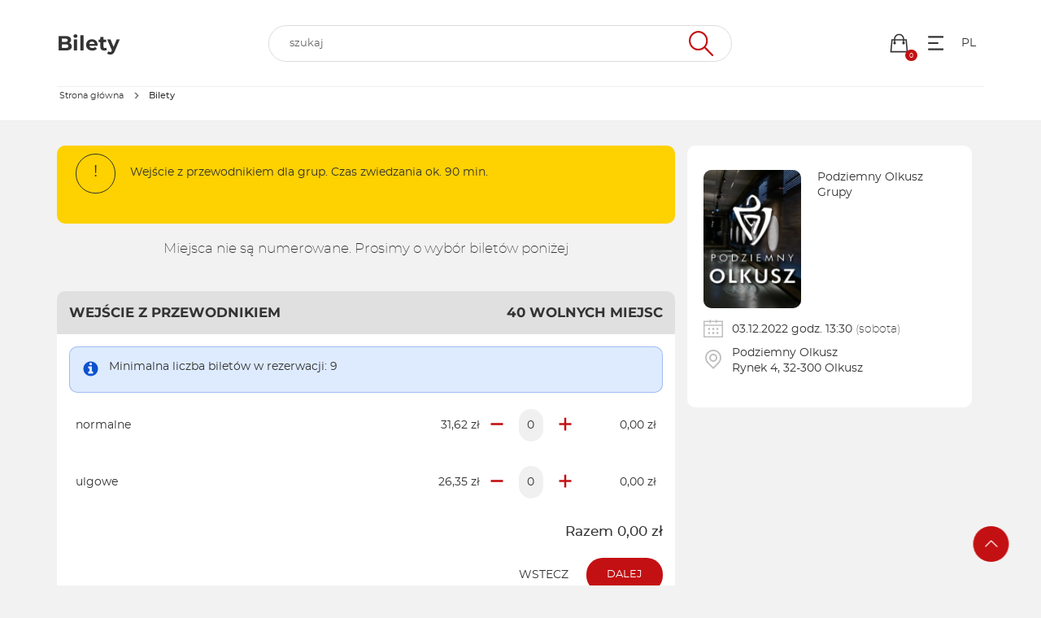

--- FILE ---
content_type: text/html; charset=UTF-8
request_url: https://iframe305.biletyna.pl/event/view/id/287571
body_size: 8619
content:
<!DOCTYPE html>  <script>
    window.bnkInpostGeowidgetToken = 'eyJhbGciOiJSUzI1NiIsInR5cCIgOiAiSldUIiwia2lkIiA6ICJzQlpXVzFNZzVlQnpDYU1XU3JvTlBjRWFveFpXcW9Ua2FuZVB3X291LWxvIn0.[base64].[base64]';
  </script>
<!DOCTYPE html>
<html lang="pl-PL">
<head>
  <script>
    var get_filter = [];
  </script>
  <link rel="stylesheet" type="text/css" href="/fonts/montserrat/font.css?v=1">
  <meta name="viewport" content="width=device-width, initial-scale=1">

  <!-- Google Tag Manager -->
      <script>(function(w,d,s,l,i){w[l]=w[l]||[];w[l].push({'gtm.start':
                new Date().getTime(),event:'gtm.js'});var f=d.getElementsByTagName(s)[0],
            j=d.createElement(s),dl=l!='dataLayer'?'&l='+l:'';j.async=true;j.src=
            'https://www.googletagmanager.com/gtm.js?id='+i+dl;f.parentNode.insertBefore(j,f);
        })(window,document,'script','dataLayer','GTM-5JPX6BJ');</script>
    <!-- End Google Tag Manager -->

  <script type="text/javascript">
      var bnk_sid = 'u85c7q8lapc0qfssvk5es96mjc';
      var site_language = 'pl';
                  var isFacebookPixelEnabled = true;
      var fbAfilliatePixelId = '1089655861064177';
            var BNK_context = {"theme_name":"iframe","page_metadata":{"events":[{"event_id":287571,"organizing_company_id":1210,"sector_name":"Wej\u015bcie z przewodnikiem"}]}};
  </script>
  <!-- start of webpack files -->
<script  type="text/javascript" src="/dist/shared/js/app-e96e9bea-a68bfc9da81fde41bbde.js"></script>
<script  type="text/javascript" src="/dist/shared/js/app-1fd18a3a-7aa17d4ea17049342026.js"></script>
<script  type="text/javascript" src="/dist/shared/js/app-a189ee2e-5cddb297d909bfb2d863.js"></script>
<script  type="text/javascript" src="/dist/shared/js/app-d9cd5f2e-78e294041c20ee6281cf.js"></script>
<script  type="text/javascript" src="/dist/shared/js/app-a6481472-9d29dbb73b64c9d66b50.js"></script>
<script  type="text/javascript" src="/dist/shared/js/app-9585abe4-b68ad806b0366ed599c7.js"></script>
<script  type="text/javascript" src="/dist/shared/js/app-67028aca-535f81c5b8af82cef4d8.js"></script>
<script  type="text/javascript" src="/dist/shared/js/app-daddcf13-40ad881d6a8bfae8226b.js"></script>
<script  type="text/javascript" src="/dist/shared/js/app-1f88bf92-e990cbc722d5d80bd1d8.js"></script>
<script  type="text/javascript" src="/dist/shared/js/app-65cb2941-479bed98bbcddaa5bae1.js"></script>
<script  type="text/javascript" src="/dist/shared/js/app-e883c8fb-003d38f9fd6b74335ec5.js"></script>
<script  type="text/javascript" src="/dist/shared/js/app-da221d79-4deea23fbaef8d477da8.js"></script>
<script  type="text/javascript" src="/dist/shared/vendors/rxjs.vendor-abab9e4bf3a490327a6c.js"></script>
<script  type="text/javascript" src="/dist/shared/vendors/moment.vendor-9e25310042aca09cb34e.js"></script>
<script  type="text/javascript" src="/dist/shared/vendors/jquery.vendor-c2be2383022f6e9b642b.js"></script>
<script  type="text/javascript" src="/dist/shared/vendors/rxjs.2626c80d5a.vendor-c1c2b69c650f0da2e72c.js"></script>
<script  type="text/javascript" src="/dist/shared/vendors/moment-range.vendor-fa85da4acb75537a5380.js"></script>
<script  type="text/javascript" src="/dist/shared/vendors/tslib.vendor-bdb3cab83566982fecd0.js"></script>
<script  type="text/javascript" src="/dist/shared/vendors/bootstrap-sass.vendor-d1c62770c481728be2e4.js"></script>
<script  type="text/javascript" src="/dist/shared/vendors/js-cookie.vendor-b612e527b3ce4b6de72f.js"></script>
<script  type="text/javascript" src="/dist/shared/vendors/rxjs.b928308be6.vendor-5289577bda8e67043995.js"></script>
<script  type="text/javascript" src="/dist/shared/vendors/rxjs.673bb9f1b1.vendor-66d8538355b20ed768db.js"></script>
<script  type="text/javascript" src="/dist/shared/vendors/rxjs.a598e4f2af.vendor-00d68c01723bfd75641b.js"></script>
<script  type="text/javascript" src="/dist/iframe/js/app-b7eba62a106cc981c115.js"></script>
<link rel="preload" href="/dist/shared/css/app-3574871a-62f2a99430c6371d9147.css" as="style">
<link rel="stylesheet" type="text/css" href="/dist/shared/css/app-3574871a-62f2a99430c6371d9147.css"/>
<link rel="preload" href="/dist/iframe/css/app-a213a4003caa143fe7ff.css" as="style">
<link rel="stylesheet" type="text/css" href="/dist/iframe/css/app-a213a4003caa143fe7ff.css"/>
<!-- end of webpack files -->
  <title>Wybór miejsc - biletyna.pl</title><meta http-equiv="Content-Type" content="text/html; charset=UTF-8" >
<meta charset="UTF-8"><script src="https://ajax.googleapis.com/ajax/libs/jqueryui/1.10.0/jquery-ui.min.js"></script>
<script src="/js/gnp.js?ver=1.0"></script>
<script src="/lib/easyXDM.min.js"></script><link href="https://biletyna.pl/wystawa/Podziemny-Olkusz-2/Olkusz" rel="canonical" >
<meta property="og:site_name" content="biletyna.pl" />
<meta property="og:locale" content="pl_PL" />
<meta property="og:url" content="https://biletyna.pl/wystawa/Podziemny-Olkusz-2/Olkusz" />
<meta property="og:title" content="Podziemny Olkusz Grupy" />
<meta property="og:image" content="https://biletyna.pl/file/get/id/57952/stamp/1" />
<meta property="og:image:alt" content="Podziemny Olkusz Grupy - grafika" />
<meta property="og:type" content="website" />
<meta property="og:description" content="Podziemny Olkusz to trasa turystyczna po piwnicach dawnego ratusza i budynku Starostwa. Pierwsza poświęcona historii Srebrnego Miasta, a druga górnictwu kruszcowemu i mennicy królewskiej.
Wejścia z przewodnikiem dla grup od 10 do 20 osób o..." />      <link rel="apple-touch-icon" sizes="180x180" href="/gfx/favicon/biletyna/apple-touch-icon.png">
    <link rel="icon" type="image/png" sizes="32x32" href="/gfx/favicon/biletyna/favicon-32x32.png">
    <link rel="icon" type="image/png" sizes="16x16" href="/gfx/favicon/biletyna/favicon-16x16.png">
    <link rel="manifest" href="/gfx/favicon/biletyna/site.webmanifest?ver=1.1">
    <link rel="mask-icon" href="/gfx/favicon/biletyna/safari-pinned-tab.svg" color="#ae347a">
    <link rel="shortcut icon" href="/gfx/favicon/biletyna/favicon.ico">
    <meta name="apple-mobile-web-app-title" content="Biletyna.pl">
    <meta name="application-name" content="Biletyna.pl">
    <meta name="msapplication-TileColor" content="#ae347a">
    <meta name="msapplication-config" content="/gfx/favicon/biletyna/browserconfig.xml?ver=1.1">
    <meta name="theme-color" content="#ae347a">
    <meta name="Author" content="biletyna.pl" />
  <meta property="fb:app_id" content="178433258981904"/>
  <meta property="fb:admins" content="100000669639818" />

  <meta name="google-site-verification" content="dw9NZ8jh0MLPUjF-hNBtWegCSFUBOYQNRFMON3qyqsA" />
  <meta name="msvalidate.01" content="E3F633C1890A1EE8824259D085D0A07C" />
  
      <!-- Facebook start -->
      <div id="fb-root"></div>
      <script>
        window.fbAsyncInit = function() {
          // init the FB JS SDK
          FB.init({
            appId      : "178433258981904",                    // App ID from the app dashboard
            status     : true,                                 // Check Facebook Login status
            xfbml      : true                                  // Look for social plugins on the page
          });

          // Additional initialization code such as adding Event Listeners goes here
          FB.Event.subscribe("comment.create", function(response) {
            //console.log(response);
            out = $.ajax({ url: response.href+"/fbupdate/1" });
            //console.log(out);
          });
        };

        // Load the SDK asynchronously
        (function(){
           if (document.getElementById("facebook-jssdk")) {return;}
           var firstScriptElement = document.getElementsByTagName("script")[0];
           var facebookJS = document.createElement("script"); 
           facebookJS.id = "facebook-jssdk";
           facebookJS.src = "//connect.facebook.net/pl_PL/all.js";
           // Insert the Facebook JS SDK into the DOM
           firstScriptElement.parentNode.insertBefore(facebookJS, firstScriptElement);
         }());
      </script>
      <!-- Facebook end -->
    
      <!-- Facebook Pixel Code -->
    <script>
        !function(f,b,e,v,n,t,s)
        {if(f.fbq)return;n=f.fbq=function(){n.callMethod?
            n.callMethod.apply(n,arguments):n.queue.push(arguments)};
            if(!f._fbq)f._fbq=n;n.push=n;n.loaded=!0;n.version='2.0';
            n.queue=[];t=b.createElement(e);t.async=!0;
            t.src=v;s=b.getElementsByTagName(e)[0];
            s.parentNode.insertBefore(t,s)}(window, document,'script',
            'https://connect.facebook.net/en_US/fbevents.js');
    </script>
    <noscript><img height="1" width="1" style="display:none" src="https://www.facebook.com/tr?id=1089655861064177&ev=PageView&noscript=1"/></noscript>
    <!-- End Facebook Pixel Code -->
  
  <link rel="stylesheet" href="/lib/jq-fancybox/jquery.fancybox.css?v=2.1.5" type="text/css" media="screen" />
  <script type="text/javascript" src="/lib/jq-fancybox/jquery.fancybox.pack.js?v=2.1.5"></script>
  <script type='text/javascript'>
      $(document).ready(function() {
          // fancybox
          // TODO: Fix this workaround
          if (typeof $(".fancybox").fancybox !== 'function') {
              return;
          }
          $(".fancybox").fancybox({
              type : 'image' // to zmusza rowniez linki bez rozszerzen .jpg lub innych do bycia traktowane jak obrazki
          });
      });
  </script>

      <script type='text/javascript'>
        var googletag = googletag || {};
        googletag.cmd = googletag.cmd || [];
        (function() {
            var gads = document.createElement('script');
            gads.async = true;
            gads.type = 'text/javascript';
            var useSSL = 'https:' == document.location.protocol;
            gads.src = (useSSL ? 'https:' : 'http:') +
                '//www.googletagservices.com/tag/js/gpt.js';
            var node = document.getElementsByTagName('script')[0];
            node.parentNode.insertBefore(gads, node);
        })();
    </script>
  
  
  
  
  <script>
      $(document).ready(function() {
          if(self !== top){
              // iframe is embedded
              $('body').addClass('B-iframe-embedded');
          }
      });
  </script>

  <style>
      :root {
          --iframe--accent: #C31013;
          --iframe--accent-contra: #fff;
          --iframe--secondary: #626262;
          --iframe--secondary-contra: #fff;
          --iframe--box-background: #fff;
          --iframe--main-background: #f2f2f2;

          /*TODO: update in sql main-background*/
                      --iframe--main-background: #f2f2f2;
          
                        --iframe--btn-disabled-color: rgb(191, 191, 191);
              --iframe--form-input-background: #f2f2f2;
              --iframe--dark-color-ratio: 0%;
              --iframe--box-background-darker: rgba(0, 0, 0, 0.06);
          
          --iframe--text-color: #333;
          --iframe--subtext-color: hsla(0, 0%, var(--iframe--dark-color-ratio), 0.6);
          --iframe--box-border-radius: 5px;
          --iframe--button-border-radius: 20px;

          --iframe--header-background: #333;
          --iframe--header-font-color: #999;
      }
  </style>
  </head>
<body id="bnk-iframe" class="ifid-305 " data-current_view="event-sector">
<!--  reset svg icons file cache  -->
<svg display="none"><use href="/gfx/bnk-icons.svg?v=1.3#icon-bag"></use></svg>

  <!-- Google Tag Manager (noscript) -->
      <noscript><iframe src="https://www.googletagmanager.com/ns.html?id=GTM-5JPX6BJ"
                      height="0" width="0" style="display:none;visibility:hidden"></iframe></noscript>
    <!-- End Google Tag Manager (noscript) -->
      <script type="text/javascript">
        var _gaq = _gaq || [];
        _gaq.push(['_setAccount', 'UA-2380619-6']);
        _gaq.push(['_setDomainName', 'biletyna.pl']);
        _gaq.push(['_trackPageview']);
    </script>
  
  <div id="B-iframe__header" class="B-iframe--outside">
      </div>

  <div class="B-under-nav">
    <div class="container">
      <nav class="B-nav gray-bcg" aria-label="Główna nawigacja">
                  <a href="/">
            <p class="B-nav__title">Bilety</p>
          </a>
                <div id="main-search-bar" class="B-nav__search header-search dark-grey-font search-bar">
          <i id="close-search-bar" class="icon-svg close"><svg class="svg-icon"><use href="/gfx/bnk-icons.svg#icon-cancel"></use></svg></i>
          <header-search
            form-action="/event/view/id/287571?id=714673"
            :auto-focus="false"
            search-endpoint="searchIframe"
          >
            <input id="main_search" value="" type="text" name="q" role="search" autocomplete="off">
            <i class="icon-svg search-icon"><svg class="svg-icon"><use href="/gfx/bnk-icons.svg#icon-wyszukaj"></use></svg></i>
            <div slot="inputs">
              <input type="hidden" name="display" value="events">
                          </div>
          </header-search>
        </div>
        <div class="B-flex">
          <div id="show-search-bar" class="B-nav__icon visible-xxs">
            <a href="#">
              <i class="icon-svg filter-icon"><svg class="svg-icon"><use href="/gfx/bnk-icons.svg#icon-wyszukaj"></use></svg></i>
            </a>
          </div>
          <div class="B-nav__icon cart-button">
            <a href="#">
              <i class="icon-svg"><svg class="svg-icon"><use href="/gfx/bnk-icons.svg#icon-bag"></use></svg></i>
              <span class="indicator"></span>
            </a>
          </div>
          <div class="B-nav__icon dropdown">
            <button class="icon-svg dropdown-toggle"
                    id="optionsMenuButton"
                    aria-label="Menu opcji"
                    data-toggle="dropdown"
                    aria-haspopup="true"
                    aria-expanded="false"
                    aria-controls="optionsMenu"
            >
                <i aria-hidden="true" class="icon-svg"><svg aria-hidden="true" class="svg-icon"><use href="/gfx/bnk-icons.svg#mobile-app-menu"></use></svg></i>
            </button>
            <ul id="optionsMenu" aria-labelledby="optionsMenuButton" role="menu" class="dropdown-menu accessibility">
              <li role="none" class="dropdown-header">Przydatne linki</li>
              <li role="none">
                <a role="menuitem" href="/order/status">
                  <i aria-hidden="true" class="icon-svg"><svg class="svg-icon"><use href="/gfx/bnk-icons.svg#icon-bilety"></use></svg></i>
                  <span>Sprawdź rezerwację</span>
                </a>
              </li>
              <li role="none">
                <a role="menuitem" href="/static/regulamin">
                  <i aria-hidden="true" class="icon-svg"><svg class="svg-icon"><use href="/gfx/bnk-icons.svg#icon-www"></use></svg></i>
                  <span>Regulamin</span>
                </a>
              </li>
              <li role="none" class="dropdown-header">Ustawienia</li>
              <li role="none" title="100%">
                <button role="menuitem" class="accessibility-font active" data-font_size="1">
                  <i aria-hidden="true" class="icon-svg">A</i><span>Powiększenie 100%</span>
                </button>
              </li>
              <li role="none" title="120%">
                <button role="menuitem" class="accessibility-font" data-font_size="1.2">
                  <i aria-hidden="true" class="icon-svg">A+</i><span>Powiększenie 120%</span>
                </button>
              </li>
              <li role="none" title="130%">
                <button role="menuitem" class="accessibility-font" data-font_size="1.3">
                  <i aria-hidden="true" class="icon-svg">A++</i><span>Powiększenie 130%</span>
                </button>
              </li>
              <li role="none" title="Wysoki kontrast">
                <button role="menuitem" class="accessibility-negative-colors">
                  <i aria-hidden="true" class="icon-svg"><svg class="svg-icon"><use href="/gfx/bnk-icons.svg#icon-adjust"></use></svg></i>
                  <span>Wysoki kontrast</span>
                </button>
              </li>
            </ul>
          </div>
          <div class="B-nav__icon dropdown">
            <button class="icon-svg dropdown-toggle B-text-transform--uppercase"
                    id="languageMenuButton"
                    aria-label="Wybierz język"
                    data-toggle="dropdown"
                    aria-haspopup="true"
                    aria-expanded="false"
                    aria-controls="optionsMenu"
            >
              pl            </button>
            <ul id="languageMenu" aria-labelledby="languageMenuButton" role="menu" class="dropdown-menu language">
              <li role="none" title="">
                <a href="?lang=pl"
                   type="button"
                   role="menuitem"
                   class="accessibility-language"
                   data-language="pl"
                <span>PL - polski</span>
                </a>
              </li>
              <li role="none" title="">
                <a href="?lang=en"
                   type="button"
                   role="menuitem"
                   class="accessibility-language"
                   data-language="en"
                <span>EN - English</span>
                </a>
              </li>
            </ul>
          </div>
        </div>
      </nav>
    </div>
    <div class="container">
      <div class="B-breadcrumbs-border">
        <nav aria-label="Breadcrumbs">
  <ol class="breadcrumbs">
                  <li>
          <a class="text-ellipsis" href="/">
            <span>Strona główna</span>
          </a>
        </li>
              <li aria-hidden="true" class="breadcrumbs__chevron">
          <i class="icon-svg"><svg class="svg-icon"><use href="/gfx/bnk-icons.svg#mobile-app-chevron-left"></use></svg></i>
        </li>
                  <li aria-current="page">
          <span class="text-ellipsis nolink">
            <strong>Bilety</strong>
          </span>
        </li>
              <li aria-hidden="true" class="breadcrumbs__chevron">
          <i class="icon-svg"><svg class="svg-icon"><use href="/gfx/bnk-icons.svg#mobile-app-chevron-left"></use></svg></i>
        </li>
      </ol>
</nav>
      </div>
    </div>
  </div>

  <div id="wrapper" class="override">
    

<main id="event-sector" class="places-notnumbered">
  <div class="visible-xs visible-sm">
    <div class="event-mobile-header__placeholder"></div>
<div id="event-mobile-header" class="fixed-header visible-xs visible-sm">
  <div class="container">
    <div class="B-flex B-flex--align-items-center">
      <img class="fixed-header__item fixed-header__thumbnail B-border-radius--standard"
           alt="Podziemny Olkusz Grupy"
           src="/file/get/id/57952/w/260">
      <div class="fixed-header__item fixed-header__details">
        <p class="text-ellipsis fixed-header__title">Podziemny Olkusz Grupy</p>
        <p class="text-ellipsis B-m-0"></p>
        <div class="fixed-header__item-section">
          <i class="fixed-header__icon-svg icon-svg">
            <svg class="svg-icon">
              <use href="/gfx/bnk-icons.svg#icon-kalendarz"></use>
            </svg>
          </i>
          <p class="fixed-header__desc">
                          <span class="B-text--nowrap"><strong>03.12.2022</strong> (sobota),</span>
              <span class="B-text--nowrap"> godz. <strong>13:30</strong></span>
                      </p>
        </div>
        <div class="fixed-header__item-section">
          <i class="fixed-header__icon-svg icon-svg">
            <svg class="svg-icon">
              <use href="/gfx/bnk-icons.svg#icon-lokalizacja"></use>
            </svg>
          </i>
          <p class="fixed-header__desc">
            <strong>Olkusz</strong>, Rynek 4
            <span class="B-d--block text-ellipsis">
                <strong>Podziemny Olkusz</strong>
              </span>
          </p>
        </div>
              </div>
    </div>
  </div>
</div>
<div class="container">
  </div>
  </div>
      <div class="visible-xs visible-sm container">
      <div class="alert alert--small alert-icon yellow-bcg B-border-radius--standard">
        <div>
          <div class="B-icon B-icon--border-primary B-mt-10">!</div>
        </div>
        <div class="content primary-font">
          <div class="event-info-content content-hidden">
            <p>Wejście z przewodnikiem dla grup. Czas zwiedzania ok. 90 min.</p>
          </div>
          <button
            class="show-more B-btn B-btn--border-primary B-btn--small B-text-transform--uppercase"
            data-target=".event-info-content"
            data-selector-type="siblings"
            data-visible-text="zwiń"
            data-hidden-text="czytaj więcej"
          >
            <span>czytaj więcej</span>
            <i class="icon-svg rotate-icon" aria-hidden="true">
              <svg class="svg-icon">
                <use href="/gfx/bnk-icons.svg#icon-strzalka-dol"></use>
              </svg>
            </i>
          </button>
        </div>
      </div>
    </div>
  
  <div class="container">
    <script id="view-options" type="application/json">{"event_id":287571,"is_numbered":false,"organizing_company_id":1210}</script>

    <div class="flex-display">
      <div class="col-xs-12 col-md-8">
        <div class="row">
                      <div class="hidden-xs hidden-sm visible-md visible-lg">
              <div class="alert alert--small alert-icon yellow-bcg B-border-radius--standard">
                <div>
                  <div class="B-icon B-icon--border-primary">!</div>
                </div>
                <div class="content primary-font">
                  <div class="event-info-content content-hidden">
                    <p>Wejście z przewodnikiem dla grup. Czas zwiedzania ok. 90 min.</p>
                  </div>
                  <button
                    class="show-more B-btn B-btn--border-primary B-btn--small B-text-transform--uppercase"
                    data-target=".event-info-content"
                    data-selector-type="siblings"
                    data-visible-text="zwiń"
                    data-hidden-text="czytaj więcej"
                  >
                    <span>czytaj więcej</span>
                    <i class="icon-svg rotate-icon" aria-hidden="true">
                      <svg class="svg-icon">
                        <use href="/gfx/bnk-icons.svg#icon-strzalka-dol"></use>
                      </svg>
                    </i>
                  </button>
                </div>
              </div>
            </div>
          
          
          
                      <div id="plan">
                              <h3 class="text-center B-font-weight--light B-mb-20">
                  Miejsca nie są numerowane. Prosimy o wybór biletów poniżej
                </h3>
                            <script type="text/javascript"> var __currency="PLN"; </script><div class="notnumbered-sector">
            <notnumbered-tickets :sector-options='{&quot;event_id&quot;:287571,&quot;sector&quot;:{&quot;sector_id&quot;:714673,&quot;sector_name&quot;:&quot;Wej\u015bcie z przewodnikiem&quot;,&quot;places&quot;:40,&quot;scene_label&quot;:null,&quot;min_quantity&quot;:9,&quot;max_quantity&quot;:0,&quot;price_category_id&quot;:131587,&quot;regular_final_price&quot;:25},&quot;price_category_abstracts&quot;:[{&quot;id&quot;:131587,&quot;name&quot;:&quot;normalne&quot;,&quot;currency&quot;:&quot;PLN&quot;,&quot;price_type&quot;:1,&quot;price&quot;:31.62,&quot;price_fee&quot;:1.62,&quot;price_nominal&quot;:30,&quot;final_price&quot;:31.62,&quot;final_price_fee&quot;:1.62,&quot;final_price_nominal&quot;:30,&quot;is_promo&quot;:false,&quot;quantity_input_name&quot;:&quot;quantity&quot;},{&quot;id&quot;:131587,&quot;name&quot;:&quot;ulgowe&quot;,&quot;currency&quot;:&quot;PLN&quot;,&quot;price_type&quot;:2,&quot;price&quot;:26.35,&quot;price_fee&quot;:1.35,&quot;price_nominal&quot;:25,&quot;final_price&quot;:26.35,&quot;final_price_fee&quot;:1.35,&quot;final_price_nominal&quot;:25,&quot;is_promo&quot;:false,&quot;quantity_input_name&quot;:&quot;quantity_deducted&quot;}],&quot;options&quot;:{&quot;legacy_js&quot;:false,&quot;extended&quot;:false,&quot;clear_cart_on_submit&quot;:false,&quot;show_fee&quot;:true},&quot;form_url&quot;:&quot;\/cart\/add&quot;,&quot;fee_value&quot;:0,&quot;show_free_places&quot;:true,&quot;default_ticket_quantity&quot;:0}'></notnumbered-tickets>
          </div><div class="clear_both"></div>
            </div>
          
                  </div>

      </div>
      <div class="hidden-xs hidden-sm col-md-4">
        

<aside
        id="order-sidebox"
        data-has_order="0"
        class="order-sidebox order-pay-summary hidden-print hidden-xs hidden-sm"
        data-is_daily_promotion=""
>

    <div class="order-content white-font B-border-radius--standard">
                <div class="primary-bcg">
            <div class="event-info">
              <div class="B-flex B-mt-20" aria-label="Szczegóły wydarzenia">
                <img class="thumbnail thumbnail-outline-white B-border-radius--standard event-thumbnail"
                                            alt="Podziemny Olkusz Grupy"
                                          src="/file/get/id/57952/w/260">
                <div class="event-title B-pl-20">
                                      <p class="B-m-0">
                                              Podziemny Olkusz Grupy
                                          </p>
                                                                      </div>

              </div>
                                              <div class="event-content">
                  <div class="icon-box icon-box-dark" aria-label="Czas i miejsce wydarzenia">
                    <div class="icon-row">
                      <div>
                        <i class="icon-svg" aria-hidden="true">
                          <svg class="svg-icon">
                            <use href="/gfx/bnk-icons.svg#icon-kalendarz"></use>
                          </svg>
                        </i>
                      </div>
                      <p>
                                                  03.12.2022
                          godz.
                          13:30
                          <span class="B-font-weight--light">(sobota)</span>
                                              </p>
                    </div>
                    <div class="icon-row">
                      <div>
                        <i class="icon-svg" aria-hidden="true">
                          <svg class="svg-icon">
                            <use href="/gfx/bnk-icons.svg#icon-lokalizacja"></use>
                          </svg>
                        </i>
                      </div>
                      <p>
                                                  Podziemny Olkusz
                                                <br>
                        Rynek 4, 32-300
                                                  Olkusz
                                              </p>
                    </div>
                  </div>
                </div>
                          </div>
                        <div class="order-items">
                                            </div>
                    </div>
    </div>

    
    
</aside>

      </div>
    </div>

    
  </div>

  
  <script>
      var gnp_sector_version = 2;
      // hall plan centered
      const plan = document.getElementsByClassName('gnp_sector_plan')[0];
      if (plan) {
          plan.scrollLeft = (plan.scrollWidth - plan.clientWidth) / 2;
      }
  </script>

  <!-- Modal -->
  <div class="modal fade" id="mobile-category-description-modal" tabindex="-1" role="dialog"
       aria-labelledby="myModalLabel">
    <div class="modal-dialog" role="document">
      <div class="modal-content">
        <div class="modal-header primary-bcg white-font">
          <button type="button" class="close white-font" data-dismiss="modal" aria-label="Zamknij"><span
                    aria-hidden="true">&times;</span></button>
          <div class="modal-title table-display modal-header-thumbnail">
            <!-- DYNAMIC CONTENT FROM sector-place.ts -->
          </div>
        </div>
        <div class="modal-body">
          <!-- DYNAMIC CONTENT FROM sector-place.ts -->
          <h3>Cena</h3>
          <p class="modal-cat-price"></p>
          <h3>Opis</h3>
          <p class="modal-cat-desc"></p>
        </div>
        <div class="modal-footer">
          <button type="button" class="B-btn B-btn--primary" data-dismiss="modal">Zamknij</button>
        </div>
      </div>
    </div>
  </div>
</main>


      </div>


  <button id="go-site-up" class="rotate-icon rotate-up B-btn B-btn--accent B-btn--circle B-btn--small" aria-label="Przejdź na górę strony">
    <i class="icon-svg B-btn__icon" aria-hidden="true"><svg class="svg-icon"><use href="/gfx/bnk-icons.svg#icon-strzalka-lewa"></use></svg></i>
  </button>

  <footer class="B-footer">
          system dostarczany przez &copy; <a href="https://biletyna.pl" target="_blank">biletyna.pl</a> 2006-2026      </footer>

  <div id="B-iframe__footer" class="B-iframe--outside">
      </div>

      <script type="text/javascript">
        (function() {
            var ga = document.createElement('script'); ga.type = 'text/javascript'; ga.async = true;
            ga.src = ('https:' == document.location.protocol ? 'https://ssl' : 'http://www') + '.google-analytics.com/ga.js';
            var s = document.getElementsByTagName('script')[0]; s.parentNode.insertBefore(ga, s);
        })();
    </script>
  <script defer src="https://static.cloudflareinsights.com/beacon.min.js/vcd15cbe7772f49c399c6a5babf22c1241717689176015" integrity="sha512-ZpsOmlRQV6y907TI0dKBHq9Md29nnaEIPlkf84rnaERnq6zvWvPUqr2ft8M1aS28oN72PdrCzSjY4U6VaAw1EQ==" data-cf-beacon='{"version":"2024.11.0","token":"d28505d171ac4e3ea04a59b48da26733","server_timing":{"name":{"cfCacheStatus":true,"cfEdge":true,"cfExtPri":true,"cfL4":true,"cfOrigin":true,"cfSpeedBrain":true},"location_startswith":null}}' crossorigin="anonymous"></script>
</body>
</html>


--- FILE ---
content_type: text/javascript
request_url: https://iframe305.biletyna.pl/dist/shared/vendors/rxjs.d41d8cd98f.vendor-8a54d8fe-4858e2538d2825ce020c.js
body_size: 754
content:
"use strict";(self.webpackChunkbiletyna_new=self.webpackChunkbiletyna_new||[]).push([[4361,7378,8917],{24705:(t,e,n)=>{var r=n(87024);e.concatMapTo=function(t,e){return r.concatMap((function(){return t}),e)}},31972:(t,e,n)=>{var r=n(58652);e.combineAll=function(t){return function(e){return e.lift(new r.CombineLatestOperator(t))}}},32592:(t,e,n)=>{var r=n(37746),o=n(37746);e.concatStatic=o.concat,e.concat=function(){for(var t=[],e=0;e<arguments.length;e++)t[e-0]=arguments[e];return function(e){return e.lift.call(r.concat.apply(void 0,[e].concat(t)))}}},58652:function(t,e,n){var r=this&&this.__extends||function(t,e){for(var n in e)e.hasOwnProperty(n)&&(t[n]=e[n]);function r(){this.constructor=t}t.prototype=null===e?Object.create(e):(r.prototype=e.prototype,new r)},o=n(76840),i=n(82208),c=n(7737),s=n(8497),a={};e.combineLatest=function(){for(var t=[],e=0;e<arguments.length;e++)t[e-0]=arguments[e];var n=null;return"function"==typeof t[t.length-1]&&(n=t.pop()),1===t.length&&i.isArray(t[0])&&(t=t[0].slice()),function(e){return e.lift.call(new o.ArrayObservable([e].concat(t)),new u(n))}};var u=function(){function t(t){this.project=t}return t.prototype.call=function(t,e){return e.subscribe(new h(t,this.project))},t}();e.CombineLatestOperator=u;var h=function(t){function e(e,n){t.call(this,e),this.project=n,this.active=0,this.values=[],this.observables=[]}return r(e,t),e.prototype._next=function(t){this.values.push(a),this.observables.push(t)},e.prototype._complete=function(){var t=this.observables,e=t.length;if(0===e)this.destination.complete();else{this.active=e,this.toRespond=e;for(var n=0;n<e;n++){var r=t[n];this.add(s.subscribeToResult(this,r,r,n))}}},e.prototype.notifyComplete=function(t){0==(this.active-=1)&&this.destination.complete()},e.prototype.notifyNext=function(t,e,n,r,o){var i=this.values,c=i[n],s=this.toRespond?c===a?--this.toRespond:this.toRespond:0;i[n]=e,0===s&&(this.project?this._tryProject(i):this.destination.next(i.slice()))},e.prototype._tryProject=function(t){var e;try{e=this.project.apply(this,t)}catch(t){return void this.destination.error(t)}this.destination.next(e)},e}(c.OuterSubscriber);e.CombineLatestSubscriber=h},74903:function(t,e,n){var r=this&&this.__extends||function(t,e){for(var n in e)e.hasOwnProperty(n)&&(t[n]=e[n]);function r(){this.constructor=t}t.prototype=null===e?Object.create(e):(r.prototype=e.prototype,new r)},o=n(7737),i=n(8497);e.catchError=function(t){return function(e){var n=new c(t),r=e.lift(n);return n.caught=r}};var c=function(){function t(t){this.selector=t}return t.prototype.call=function(t,e){return e.subscribe(new s(t,this.selector,this.caught))},t}(),s=function(t){function e(e,n,r){t.call(this,e),this.selector=n,this.caught=r}return r(e,t),e.prototype.error=function(e){if(!this.isStopped){var n=void 0;try{n=this.selector(e,this.caught)}catch(e){return void t.prototype.error.call(this,e)}this._unsubscribeAndRecycle(),this.add(i.subscribeToResult(this,n))}},e}(o.OuterSubscriber)},83665:(t,e,n)=>{var r=n(31055);e.concatAll=function(){return r.mergeAll(1)}},87024:(t,e,n)=>{var r=n(29982);e.concatMap=function(t,e){return r.mergeMap(t,e,1)}}}]);

--- FILE ---
content_type: text/javascript
request_url: https://iframe305.biletyna.pl/dist/shared/js/1958-6e6d707ecaf13ddde431.js
body_size: 656
content:
"use strict";(self.webpackChunkbiletyna_new=self.webpackChunkbiletyna_new||[]).push([[1958],{81958:(t,n,e)=>{e.r(n),e.d(n,{default:()=>r});var i=e(31635),a=e(4462),o=e(20399),s=e(18657);e(33524);const u=function(t){function n(){var n=null!==t&&t.apply(this,arguments)||this;return n.count=0,n}return(0,i.C6)(n,t),n.prototype.created=function(){var t=this;this.count=Number(this.quantity),this.$watch("quantity",(function(n,e){t.count=Number(t.quantity)})),this.$watch("count",(function(n,e){Number(n)!==Number(e)&&(t.prevCount=e,t.$emit("quantityChange",+t.count))}))},n.prototype.updated=function(){this.validate()||(this.count=this.prevCount)},n.prototype.add=function(){this.count++},n.prototype.remove=function(){this.count--},n.prototype.validate=function(){return this.count<0?(a.default.$helper.dialog.showInfoDialog("Wartość musi być dodatnia"),!1):!(this.totalCount>this.maxCount||this.max>0&&this.totalCount>this.max)||(a.default.$helper.dialog.showInfoDialog("Przekroczono maksymalną liczbę"),!1)},(0,i.Cg)([(0,s.kv)({default:""}),(0,i.Sn)("design:type",String)],n.prototype,"inputName",void 0),(0,i.Cg)([(0,s.kv)(),(0,i.Sn)("design:type",Number)],n.prototype,"quantity",void 0),(0,i.Cg)([(0,s.kv)(),(0,i.Sn)("design:type",Number)],n.prototype,"maxCount",void 0),(0,i.Cg)([(0,s.kv)(),(0,i.Sn)("design:type",Number)],n.prototype,"totalCount",void 0),(0,i.Cg)([(0,s.kv)(),(0,i.Sn)("design:type",Number)],n.prototype,"min",void 0),(0,i.Cg)([(0,s.kv)(),(0,i.Sn)("design:type",Number)],n.prototype,"max",void 0),n=(0,i.Cg)([(0,o.Ay)({})],n)}(a.default);const r=(0,e(14486).A)(u,(function(){var t=this,n=t._self._c;t._self._setupProxy;return n("div",{staticClass:"quantity-select override",attrs:{role:"spinbutton","aria-valuenow":t.count,"aria-valuemin":"0","aria-valuemax":t.maxCount}},[n("button",{staticClass:"quantity-decrease",on:{click:function(n){return n.preventDefault(),t.remove()}}},[n("i",{staticClass:"icon-svg",attrs:{"aria-hidden":"true"}},[n("svg",{staticClass:"svg-icon"},[n("use",{attrs:{href:"/gfx/bnk-icons.svg#icon-minus"}})])])]),t._v(" "),n("label",{staticClass:"quantity-input",attrs:{"aria-label":"Liczba sztuk"}},[n("input",{directives:[{name:"model",rawName:"v-model",value:t.count,expression:"count"}],staticClass:"places-count",attrs:{name:t.inputName,size:"5",type:"number"},domProps:{value:t.count},on:{input:function(n){n.target.composing||(t.count=n.target.value)}}})]),t._v(" "),n("button",{staticClass:"quantity-increase",on:{click:function(n){return n.preventDefault(),t.add()}}},[n("i",{staticClass:"icon-svg",attrs:{"aria-hidden":"true"}},[n("svg",{staticClass:"svg-icon"},[n("use",{attrs:{href:"/gfx/bnk-icons.svg#icon-plus"}})])])])])}),[],!1,null,null,null).exports}}]);

--- FILE ---
content_type: text/javascript
request_url: https://iframe305.biletyna.pl/dist/shared/vendors/rxjs.673bb9f1b1.vendor-66d8538355b20ed768db.js
body_size: -208
content:
"use strict";(self.webpackChunkbiletyna_new=self.webpackChunkbiletyna_new||[]).push([[7505],{86759:(e,n,b)=>{var i=b(29707),u=b(92571);i.Observable.prototype.debounceTime=u.debounceTime},92571:(e,n,b)=>{var i=b(61518),u=b(69738);n.debounceTime=function(e,n){return void 0===n&&(n=i.async),u.debounceTime(e,n)(this)}}}]);

--- FILE ---
content_type: text/javascript
request_url: https://iframe305.biletyna.pl/dist/shared/js/4619-8f864c715294d00a9f9b.js
body_size: 6924
content:
"use strict";(self.webpackChunkbiletyna_new=self.webpackChunkbiletyna_new||[]).push([[4619],{4619:(e,t,i)=>{i.r(t),i.d(t,{PlaceSelectNumberedPlugin:()=>E});var n=i(31635),a=i(572),s=i(90580),o=i(12462),c=i(49182),l=i(99285),r=i(39297),p=i(73255),h=i(49014),u=i(11916),d=i(99939),g=i(12883),v=(i(33787),i(21049),i(82726));v(document).ready((function(){v('[data-toggle="popover"]').popover()}));var f,_=i(82726),b=function(){function e(){}return e.show=function(e,t){_(".popover").remove(),e.attr("tabindex",0),e.popover((0,n.Cl)({placement:"top",trigger:"focus",container:"body"},t)).popover("show"),e.one("hidden.bs.popover",(function(){_(this).find(".popover").remove(),_(this).removeAttr("tabindex")}))},e}(),S=i(57702),m=(i(37461),i(40036)),y=i(69738),P=i(20888),w=i(21546),z=i(82726),C=function(e){function t(t){var i=e.call(this,"body")||this;return i.options=t,i.defaultScale=1,i.fitToScreenScale=i.defaultScale,i.scale=i.defaultScale,i.maxScale=2,i.minScale=.1,i.t=window.Registry.getModule(w.h).service,i.isScaleChanged=!1,i}return(0,n.C6)(t,e),Object.defineProperty(t.prototype,"sectorName",{get:function(){return P.h.get().page_metadata.events.getSectorName()},enumerable:!1,configurable:!0}),Object.defineProperty(t.prototype,"resizeScale",{get:function(){return.15},enumerable:!1,configurable:!0}),Object.defineProperty(t.prototype,"sectorRotateAngle",{get:function(){var e;return Number(null!==(e=z(".gnp_sector").data("sector_rotate_angle"))&&void 0!==e?e:0)},enumerable:!1,configurable:!0}),t.prototype.updateSectorMarginForRotateAngle=function(e){var t=z(".gnp_sector_plan_wrapper .rows"),i=z(".gnp_sector_plan_wrapper"),n=i.get(0).getBoundingClientRect(),a=t.get(0).getBoundingClientRect(),s=(a.bottom,n.bottom,n.top-a.top),o=(a.right,n.right,n.left-a.left),c=(parseFloat(i.css("padding-top")),parseFloat(t.css("top")));c=isNaN(c)?0:c;parseFloat(i.css("padding-bottom")),parseFloat(i.css("padding-left"));var l=parseFloat(t.css("left"));l=isNaN(l)?0:l;i.css({width:a.width+"px",height:a.height+"px"}),t.css({top:s+c+"px",left:o+l+"px"})},t.prototype._onInit=function(){var e=this,t=z(".gnp_sector_plan").get(0).getBoundingClientRect(),i=z(".gnp_sector_plan .rows").get(0).getBoundingClientRect();this.originalWrapperWidth=t.width,this.originalSectorWidth=i.width,z("div.gnp_sector_plan div.gnp_sector_plan_wrapper").css("overflow","unset"),z("div.gnp_sector_plan").css("overflow","auto"),z(".gnp_sector_plan").wrap('<div class="gnp_hall_plan"></div>'),this.options.toolbox&&this.insertToolbox(),this.fitToScreen(),this.helper.windowSubscriber.__onResize.pipe((0,m.distinctUntilChanged)(),(0,y.debounceTime)(100)).subscribe((function(){e.fitToScreen()})),z(".B-hall-plan__full-size").click((function(){e.fitToScreen()})),z(".B-hall-plan__size-plus").click((function(){e.scale<e.maxScale&&e.updatePlaceSize(e.scale+e.resizeScale)})),z(".B-hall-plan__size-minus").click((function(){e.scale>e.minScale&&e.updatePlaceSize(e.scale-e.resizeScale)}))},t.prototype.fitToScreen=function(){var e=z(".gnp_sector_plan").get(0).getBoundingClientRect();this.originalSectorWidth>e.width?this.fitToScreenScale=e.width/this.originalSectorWidth-.03:this.fitToScreenScale=1,this.updatePlaceSize(this.fitToScreenScale)},t.prototype.updatePlaceSize=function(e,t,i){void 0===t&&(t=this.maxScale),void 0===i&&(i=this.minScale),e>=t?e=t:e<=i&&(e=i),this.updateSectorTransform(e),this.updateSectorMarginForRotateAngle(e),this.scale=e,this.scale===this.fitToScreenScale?this.$container.find(".B-hall-plan__full-size").fadeOut(150):this.$container.find(".B-hall-plan__full-size").fadeIn(150)},t.prototype.insertToolbox=function(){z(".gnp_hall_plan").prepend('<div class="hall-plan-toolbox">\n          <div class="hall-plan-toolbox__box">\n            <h3>'.concat(this.t.translate("Wybierz miejsca")," ").concat(this.sectorName?"- "+this.sectorName:"",'</h3>\n          </div>\n          <div class="hall-plan-toolbox__box">\n            <button class="B-hall-plan__full-size" aria-label="').concat(this.t.translate("Przywrócenie domyślnej wielkości planu sektora"),'">\n              <i class="icon-svg hall-plan-toolbox__icon" aria-hidden="true">\n                  <svg class="svg-icon hall-plan-toolbox__svg">\n                      <use href="/gfx/bnk-icons.svg#icon-four-arrow"></use>\n                  </svg>\n              </i>\n            </button>\n            <button class="B-hall-plan__size-minus" aria-label="').concat(this.t.translate("Pomniejszenie planu sektora"),'">\n              <i class="icon-svg hall-plan-toolbox__icon" aria-hidden="true">\n                  <svg class="svg-icon hall-plan-toolbox__svg">\n                      <use href="/gfx/bnk-icons.svg#icon-lupa-minus"></use>\n                  </svg>\n              </i>\n            </button>\n            <button class="B-hall-plan__size-plus" aria-label="').concat(this.t.translate("Powiększenie planu sektora"),'">\n              <i class="icon-svg hall-plan-toolbox__icon" aria-hidden="true">\n                  <svg class="svg-icon hall-plan-toolbox__svg">\n                      <use href="/gfx/bnk-icons.svg#icon-lupa-plus"></use>\n                  </svg>\n              </i>\n            </button>\n          </div>\n      </div> '))},t.prototype.autoResizePlaces=function(){var e=this;if(z(".gnp_sector_plan").length){var t=z(".gnp_sector_plan").find("table").outerWidth(),i=z(".gnp_sector_plan").outerHeight();this.resizeHallPlan(t,i),z(window).on("resize",(function(){e.resizeHallPlan(t,i)}))}},t.prototype.resizeHallPlan=function(e,t){var i=z(".gnp_sector_plan").outerWidth();z(".gnp_sector_plan").addClass("scalable");var n=Number((i/e).toFixed(1));n<=this.minScale&&(n=this.minScale-.07),this.updateSectorTransform(n)},t.prototype.updateSectorTransform=function(e){var t="scale(".concat(e,")");this.options.rotate&&(t+=" rotate(".concat(this.sectorRotateAngle,"deg)")),z(".gnp_sector_plan").find(".rows").css({transform:t,"-ms-transform":t,"-webkit-transform":t})},t}(S.W),k=i(24031),B=i(82726),x=function(){function e(){this.init()}return e.prototype.init=function(){return(0,n.sH)(this,void 0,void 0,(function(){return(0,n.YH)(this,(function(e){switch(e.label){case 0:return[4,(0,n.sH)(void 0,void 0,void 0,(function(){return(0,n.YH)(this,(function(e){switch(e.label){case 0:return[4,Promise.all([i.e(29),i.e(1590),i.e(295),i.e(5273),i.e(3125),i.e(6558),i.e(9142),i.e(4713),i.e(8481),i.e(4099),i.e(8749),i.e(6234),i.e(9037)]).then(i.bind(i,23210))];case 1:return[2,e.sent()]}}))}))];case 1:return e.sent(),B(".gnp_sector_plan .place.selectable-place").each((function(e,t){var i=B(t),n=a.K.getNumberedPlaceDivAttributes(i);i.tooltip({html:!0,container:"body",template:'\n          <div class="tooltip" role="tooltip">\n            <div class="tooltip-arrow"></div>\n            <div class="tooltip--hall-place tooltip-inner"></div>\n          </div>\n        ',title:"\n        <div>\n           <span>R: ".concat(n.row_number,"</span>\n           <span></span>\n           <span>M: ").concat(n.place_number,"</span>\n        </div>\n        <div>Cena: ").concat(k.i.format(n.place_price),"</div>\n      ")})})),[2]}}))}))},e}(),T=i(86462);!function(e){e[e.GNP=22]="GNP",e[e.STORM=1712]="STORM"}(f||(f={}));var R=i(82726),O=function(e){function t(){var t=e.call(this,"body")||this;return t.defaultFontSize=parseFloat(R(".place").css("fontSize")),t.fontSize=t.defaultFontSize,t.minFontSize=3,t.maxFontSize=20,t.isScaleChanged=!1,t}return(0,n.C6)(t,e),Object.defineProperty(t.prototype,"resizeScale",{get:function(){return this.fontSize<6?.5:1.5},enumerable:!1,configurable:!0}),t.updateSectorMarginForRotateAngle=function(){R(".gnp_sector_plan_wrapper").css("display","block");var e=R(".gnp_sector_plan_wrapper .rows"),t=R(".gnp_sector_plan_wrapper"),i=t.get(0).getBoundingClientRect(),n=e.get(0).getBoundingClientRect(),a=i.width,s=n.width,o=n.bottom-i.bottom,c=i.top-n.top,l=(n.right,i.right,i.left-n.left),r=(parseFloat(t.css("padding-top")),parseFloat(e.css("top")));r=isNaN(r)?0:r;var p=parseFloat(t.css("padding-bottom")),h=(parseFloat(t.css("padding-right")),parseFloat(t.css("padding-left")),parseFloat(e.css("left")));h=isNaN(h)?0:h;var u=c+o+p;t.css({"padding-bottom":u>0?Math.round(u+20)+"px":"20px"}),e.css({top:c+r>0?r+Math.round(c)+"px":"unset",left:l+h>0?h+Math.round(l+20)+"px":"unset"}),a-s>0&&R(".gnp_sector_plan_wrapper").css("display","flex")},t.prototype._onInit=function(){var e=this;R(".gnp_sector_plan").wrap('<div class="gnp_hall_plan"></div>'),this.fitToScreen(),this.helper.windowSubscriber.__onResize.pipe((0,m.distinctUntilChanged)(),(0,y.debounceTime)(100)).subscribe((function(){e.isScaleChanged||e.fitToScreen()})),R(".B-hall-plan__full-size").click((function(){e.fitToScreen()})),R(".B-hall-plan__size-plus").click((function(){e.updatePlaceSize(e.fontSize+e.resizeScale),e.isScaleChanged=!0})),R(".B-hall-plan__size-minus").click((function(){e.updatePlaceSize(e.fontSize-e.resizeScale),e.isScaleChanged=!0}))},t.prototype.fitToScreen=function(){var e=R(".gnp_sector_plan_wrapper").outerWidth(),t=R(".gnp_sector_plan table.rows").outerWidth(),i=0;R(".gnp_sector_plan table.rows .row > td:nth-child(2)").each((function(){var e=R(this).find(".place").length;i<e&&(i=e)}));var n=t/i,a=(e-40)*n/t*this.fontSize/n;Math.abs(this.fontSize-a)<.2||(this.updatePlaceSize(a,this.defaultFontSize),this.isScaleChanged=!1)},t.prototype.updatePlaceSize=function(e,i){void 0===i&&(i=this.maxFontSize),e>i?this.fontSize=i:e<this.minFontSize?this.fontSize=this.minFontSize:this.fontSize=e,R(".place").css("fontSize","".concat(this.fontSize,"px")),R(".rows .row").css("fontSize","".concat(this.fontSize,"px")),t.updateSectorMarginForRotateAngle()},t.prototype.insertToolbox=function(){R(".gnp_hall_plan").prepend('<div class="hall-plan-toolbox">\n          <div class="hall-plan-toolbox-nav__box">\n            <button class="B-hall-plan__full-size" aria-label="Przywrócenie domyślnej wielkości planu sektora">\n              <i class="icon-svg hall-plan-toolbox__icon" aria-hidden="true">\n                  <svg class="svg-icon hall-plan-toolbox__svg">\n                      <use href="/gfx/bnk-icons.svg#icon-lupa-plus"></use>\n                  </svg>\n              </i>\n            </button>\n            <button class="B-hall-plan__size-minus" aria-label="Pomniejszenie planu sektora">\n              <i class="icon-svg hall-plan-toolbox__icon" aria-hidden="true">\n                  <svg class="svg-icon hall-plan-toolbox__svg">\n                      <use href="/gfx/bnk-icons.svg#icon-lupa-minus"></use>\n                  </svg>\n              </i>\n            </button>\n          </div>\n            <button class="B-hall-plan__size-plus" aria-label="Powiększenie planu sektora">\n             <i class="icon-svg hall-plan-toolbox__icon" aria-hidden="true">\n                <svg class="svg-icon hall-plan-toolbox__svg">\n                    <use href="/gfx/bnk-icons.svg#icon-four-arrow"></use>\n                </svg>\n              </i>\n            </button>\n          </div>\n      </div> '),R(".gnp_sector_legend").prepend(' <div class="B-flex B-flex--align-items-center B-px-15 hidden-md hidden-lg">\n          <i class="icon-svg scale-info__icon B-font-size--big B-mr-15">\n            <svg class="svg-icon scale-info__svg">\n              <use href="/gfx/bnk-icons.svg#icon-two-arrow"></use>\n            </svg>\n          </i>\n          <p>Możesz dowolnie nawigować obiektem za pomocą dwóch palców na ekranie Twojego urządzenia: Przybliżać i oddalać obraz oraz wybierać miejsca.</p>\n        </div>')},t}(S.W),A=i(94594),L=i(43256),F=i(82726),j={SPACE:32,ENTER:13},E=function(e){function t(t,i,n,a,s,o){var c=e.call(this,".gnp_sector_plan")||this;return c.cartService=i,c.dialogService=n,c.selectService=a,c.sectorBundleService=s,c.translateService=o,c.mouseClicked=!1,c.canSelectEverywhereCompanyIds=[1054],c.priceCategories=[],c.desktopBtnLoader=new p.m,c.mobileBtnLoader=new p.m,c.currentTheme=P.h.get().theme_name,c.setOptions(new u.S,t),c}return(0,n.C6)(t,e),Object.defineProperty(t.prototype,"placePopouverPlacement",{get:function(){return this.options.showPlaceInfoTooltip?"bottom":"top"},enumerable:!1,configurable:!0}),Object.defineProperty(t.prototype,"selectableSeatsStrategy",{get:function(){return this.options.selectableSeatStrategy},enumerable:!1,configurable:!0}),t.prototype._onInit=function(){var e=this;this.selectableStatuses=selection_params.selectableStatuses,this.priceCategories=selection_params.priceCategories,this.checkPlaceAlign=selection_params.checkPlaceAlign,this.clearCartOnSubmit=selection_params.clear_cart_on_submit,this.sessionPlaces=selection_params.sessionPlaces,this.event_id=Number(selection_params.event_id),this.sector_id=Number(selection_params.sector_id),this.hall_plan_id=Number(selection_params.hall_plan_id),this.eventOrganizingCompanyId=Number(selection_params.event_organizing_company_id),this.selectService.placeViewVersion=this.options.placeViewVersion;var t=F(".selectable-place");t.attr("tabindex","0"),t.attr("aria-role","button"),this.moveHallStageToHallPlan(),this.initButtonLoaders(),this.selectService.__placeOnSelect.pipe((0,h.filter)((function(e){return null!==e}))).subscribe((function(e){e.$div.addClass("active").addClass("selected")})),this.selectService.__placeOnUnselect.pipe((0,h.filter)((function(e){return null!==e}))).subscribe((function(e){e.$div.removeClass("active").removeClass("selected")})),this.setPriceCategories(),this.selectCartPlaces(),this.setHallPlanCenter(),this.options.adjustableHallPlan.enabled&&new C(this.options.adjustableHallPlan),this.options.manualResizePlaces&&new O,this.translateService.translationFetching.then((function(){e.initComponents()})),this.options.showPlaceInfoTooltip&&new x,this.initOmnibusLegendInfo()},t.prototype.isActivationKey=function(e){return[j.SPACE,j.ENTER].includes(e.keyCode)},t.prototype._initListeners=function(e){var t=this;F('#submit_places input[type="submit"]').on("click",(function(e){t.selectService.submit()})),this.$container.find("input.row_select").click((function(){e.selectRow(F(this))})),this.$container.find("div.place").on({mousedown:function(){e.mouseClicked=!0;var t=(new a.K).convertDivToPlace(F(this));e.clickOnPlace(t)},mouseover:function(){if(e.mouseClicked){var t=(new a.K).convertDivToPlace(F(this));e.clickOnPlace(t)}}}),this.$container.find(".selectable-place").on("keyup",(function(t){if(e.isActivationKey(t)){var i=(new a.K).convertDivToPlace(F(this));e.clickOnPlace(i)}})),this.$container.find("input.row_select").on("keyup",(function(t){e.isActivationKey(t)&&(F(this).prop("checked",!F(this).prop("checked")),e.selectRow(F(this)))})),this.$container.find(".selectable-place").on("keydown",(function(t){e.isActivationKey(t)&&t.preventDefault()})),this.$container.find("input.row_select").on("keydown",(function(t){e.isActivationKey(t)&&t.preventDefault()})),F(document).on("mouseup",(function(){e.mouseClicked=!1}))},t.prototype._initSubscribers=function(){var e=this;return[this.selectService.__onSubmit.pipe((0,h.filter)((function(){return e.validForm()}))).subscribe((function(){return e.submitPlaces()}))]},t.prototype.selectCartPlaces=function(){var e=this;(0,o.z)(this.cartService.__getCart(),this.sectorBundleService.__bundles).subscribe((function(t){var i=t[0],n=t[1];i.items.items.filter((function(t){return t.sector_id===e.sector_id})).forEach((function(t){var i=e.$container.find("#"+t.object_id),o=(new a.K).convertDivToPlace(i);t.price_category_bundle_id&&n.getItem(t.price_category_bundle_id)?o.priceCategory=s.W.createBundleCategory(n.getItem(t.price_category_bundle_id),t.unit_price):o.priceCategory=e.selectService.priceCategories.getCategory(t.price_category_id,t.price_type,t.price_category_item_id),e.selectPlace(o)}))}))},t.prototype.setPriceCategories=function(){var e=this,t=new L.e;t.setFromApiResult(this.priceCategories);var i=t.toArray().filter((function(e){return e.isPromoActive})).length>0;this.selectService.priceCategories.setFromApiResult(this.priceCategories),i&&A.Ay.pricecategoryMinimalprices(this.event_id).then((function(t){e.selectService.priceCategories.setMinPrice30Day(t),e.updateLegendPricePromo()}))},t.prototype.selectRow=function(e){var t=e.parent().parent(),i=this,n=e.prop("checked"),s=t.find("div.place:not([data-order_id])");this.selectBothRowCheckbox(t,n),s.each((function(){var e=(new a.K).convertDivToPlace(F(this));if(i.isPlaceSelectable(e)&&(!n||!i.isPlaceSelected(e)))if(n){if(i.isPlaceSelected(e))return;i.selectPlace(e)}else i.unselectPlace(e)}))},t.prototype.selectBothRowCheckbox=function(e,t){e.find(".row_select").prop("checked",t)},t.prototype.clickOnPlace=function(e){if(e.place_status!==a.q.BLANK)if(this.isPlaceSelected(e))this.unselectPlace(e);else{if(!this.isPlaceSelectable(e))return void b.show(e.$div,{content:this.translateService.translate("Wybrane miejsce nie jest dostępne"),placement:this.placePopouverPlacement});if(this.checkPlaceAlign&&!this.isPlaceCorrectlyAligned(e))return this.mouseClicked=!1,this.handlePlacesAnimation(e),void this.handleClickedPlacePopouver(e);this.selectPlace(e)}},t.prototype.handlePlacesAnimation=function(e){if(this.options.highlightSeatStrategy===l.oy.HIGHTLIGHT_NEXT_SELECTABLE){var t=this.getFirstPlaceAvailableToClick(e,"right"),i=this.getFirstPlaceAvailableToClick(e,"left");t&&this.highlightPlace(t),i&&this.highlightPlace(i),this.highlightPlace(e,!0)}},t.prototype.handleClickedPlacePopouver=function(e){this.options.organizingCompanyId===f.STORM||this.selectableSeatsStrategy===l.I5.DOUBLE_SEAT_LEFT?this.isRowAlreadyReserved(e,!0)?this.placePopover(e,"Prosimy wybrać miejsce przylegające do wcześniej zaznaczonego."):this.placePopover(e,"Zaznacz miejsce przy krawędzi lub zajętym miejscu - nie zostawiaj przerw."):this.options.selectableSeatStrategy===l.I5.NO_SEAT_LEFT&&this.placePopover(e,"Prosimy wybrać miejsca przylegające do miejsc oznaczonych na szaro lub przy krawędzi rzędu")},t.prototype.placePopover=function(e,t){b.show(e.$div,{content:this.translateService.translate(t),placement:this.placePopouverPlacement})},t.prototype.isPlaceSelected=function(e){return!!this.selectService.selectedPlaces.getPlaceById(e.id)},t.prototype.selectPlace=function(e){this.sectorBundleService.isCurrentBundleAbleToSelect()&&this.sectorBundleService.setBundleCategoryToPlace(e),this.selectService.priceCategories.categories[e.price_category_id]||this.selectService.priceCategories.addPriceCategoriesFromPlace(e),e.priceCategory||(e.priceCategory=this.selectService.priceCategories.getFirstPriceCategory(e.price_category_id)),this.selectService.selectPlace(e),e.hasBundle()&&this.sectorBundleService.increaseBundleUse()},t.prototype.isPlaceSelectable=function(e){return!(F.inArray(e.place_status,this.selectableStatuses)<0)&&!e.$div.hasClass("notselectable-place")},t.prototype.highlightPlace=function(e,t){void 0===t&&(t=!1),t&&g.B.animateClass(e.$div,"error"),g.B.animateClass(e.$div,"highlight")},t.prototype.isPlaceCorrectlyAligned=function(e){return!!this.isPlaceFree(e)&&(this.canSelectEverywhereCompanyIds.indexOf(this.eventOrganizingCompanyId)>=0||(this.options.organizingCompanyId===f.STORM||this.selectableSeatsStrategy===l.I5.DOUBLE_SEAT_LEFT?this.doubleSeatsLeftStrategy(e):this.selectableSeatsStrategy!==l.I5.NO_SEAT_LEFT||this.noSeatsLeftStrategy(e)))},t.prototype.isPlaceFree=function(e){return this.isPlaceSelectable(e)&&!this.isPlaceSelected(e)},t.prototype.getAdjacentPlaces=function(e){var t=e.getPrevPlace(),i=e.getNextPlace(),n=t.getPrevPlace(),a=i.getNextPlace();return{seatOnLeft:t,secondSeatOnLeft:n,seatOnRight:i,secondSeatOnRight:a}},t.prototype.doubleSeatsLeftStrategy=function(e){var t=this.getAdjacentPlaces(e);if(this.isPlaceSelectable(t.seatOnLeft)&&!this.isPlaceSelected(t.seatOnLeft)&&this.isPlaceSelectable(t.seatOnRight)&&!this.isPlaceSelected(t.seatOnRight))if(this.isRowAlreadyReserved(e)){if(!this.isPlaceSelectable(t.secondSeatOnRight)||!this.isPlaceSelectable(t.secondSeatOnLeft))return!1}else if(this.isPlaceOnSide(t.seatOnLeft)||this.isPlaceOnSide(t.seatOnRight))return!1;if(this.isPlaceSelected(t.secondSeatOnRight))if(this.isPlaceSelected(t.seatOnRight));else if(this.isPlaceSelectable(t.seatOnRight))return!1;if(this.isPlaceSelected(t.secondSeatOnLeft))if(this.isPlaceSelected(t.seatOnLeft));else if(this.isPlaceSelectable(t.seatOnLeft))return!1;return!0},t.prototype.noSeatsLeftStrategy=function(e){var t=this.getAdjacentPlaces(e);return!(this.isRowAlreadyReserved(e)&&this.isPlaceFree(t.seatOnLeft)&&this.isPlaceFree(t.seatOnRight))},t.prototype.isPlacesRowReserved=function(e,t){var i=e.place_status===a.q.RESERVED||this.isPlaceSelected(e)||e.place_status===a.q.NOTABAIABLE;return t&&(i=this.isPlaceSelected(e)),i},t.prototype.isRowAlreadyReserved=function(e,t){void 0===t&&(t=!1);var i=this,n=!1;return F(e.$div).prevUntil(".blank").each((function(){var e=(new a.K).convertDivToPlace(F(this));i.isPlacesRowReserved(e,t)&&(n=!0)})),n||F(e.$div).nextUntil(".blank").each((function(){var e=(new a.K).convertDivToPlace(F(this));i.isPlacesRowReserved(e,t)&&(n=!0)})),n},t.prototype.isPlaceOnSide=function(e){var t=F(e.$div).prevUntil(".blank").length;return!(F(e.$div).nextUntil(".blank").length>0&&t>0)},t.prototype.unselectPlace=function(e){return!!this.selectService.selectedPlaces.getPlaceById(e.id)&&(this.selectService.unselectPlace(e.id),!0)},t.prototype.validForm=function(){return 0===this.selectService.selectedPlaces.totalCount?(this.dialogService.showInfoDialog(this.translateService.translate("Nie wybrano miejsc. Musisz zaznaczyć miejsca na planie sali.")),!1):!!this.selectService.selectedPlaces.isValidPriceCategories||(this.dialogService.showInfoDialog("\n        ".concat(this.translateService.translate("Wybrane kategorie nie spełniają warunków promocji. Musisz\n        wybrać co najmniej")," <b>").concat(this.selectService.selectedPlaces.totalMinRegularQuantity,"</b>\n        ").concat(this.translateService.translate("bilety normalne aby móc skorzystać z promocji."),"\n      ")),!1)},t.prototype.setHallPlanCenter=function(){this.$container.scrollLeft(1e6);var e=this.$container.prop("scrollWidth"),t=e/2-(e-this.$container.scrollLeft())/2;this.$container.scrollLeft(t)},t.prototype.initComponents=function(){return(0,n.sH)(this,void 0,void 0,(function(){var e,t,a,s,o;return(0,n.YH)(this,(function(n){switch(n.label){case 0:return e=this,[4,(0,d.r)()];case 1:return t=n.sent(),F("#places_list").length>0?[4,Promise.all([i.e(29),i.e(1590),i.e(295),i.e(5273),i.e(3125),i.e(6558),i.e(9142),i.e(4713),i.e(8481),i.e(4099),i.e(8749),i.e(6234),i.e(9037),i.e(2205),i.e(2360),i.e(2529),i.e(4361),i.e(9557),i.e(5407),i.e(3216),i.e(6220),i.e(4895),i.e(8167),i.e(2914),i.e(4563),i.e(2156),i.e(4155),i.e(395),i.e(7124),i.e(3668),i.e(1433),i.e(7242),i.e(1801)]).then(i.bind(i,4182))]:[3,3];case 2:a=n.sent().default,new t({el:F("#places_list").get(0),components:{PlaceSelectNumberedList:a},provide:{placeSelectService:this.selectService,translateService:this.translateService}}),n.label=3;case 3:return F(".place-list").length>0?[4,Promise.all([i.e(29),i.e(1590),i.e(295),i.e(5273),i.e(3125),i.e(6558),i.e(9142),i.e(4713),i.e(8481),i.e(4099),i.e(8749),i.e(6234),i.e(9037),i.e(2205),i.e(2360),i.e(2529),i.e(4361),i.e(9557),i.e(5407),i.e(3216),i.e(6220),i.e(4895),i.e(8167),i.e(2914),i.e(4563),i.e(2156),i.e(4155),i.e(395),i.e(7124),i.e(3668),i.e(1433),i.e(7242)]).then(i.bind(i,51838))]:[3,5];case 4:s=n.sent().default,F(".place-list").each((function(){new t({el:this,components:{SectorPlaceList:s},provide:{placeSelectService:e.selectService,translateService:e.translateService}})})),n.label=5;case 5:return F("#sector-place-list-mobile").length>0?[4,Promise.all([i.e(29),i.e(1590),i.e(295),i.e(5273),i.e(3125),i.e(6558),i.e(9142),i.e(4713),i.e(8481),i.e(4099),i.e(8749),i.e(6234),i.e(9037),i.e(2205),i.e(2360),i.e(2529),i.e(4361),i.e(9557),i.e(5407),i.e(3216),i.e(6220),i.e(4895),i.e(8167),i.e(2914),i.e(4563),i.e(2156),i.e(4155),i.e(395),i.e(7124),i.e(3668),i.e(1433),i.e(7242),i.e(4977),i.e(8089),i.e(3752),i.e(9552)]).then(i.bind(i,53491))]:[3,7];case 6:o=n.sent().default,F("#sector-place-list-mobile").each((function(){new t({el:"#sector-place-list-mobile",components:{SectorPlaceListMobile:o},provide:{placeSelectService:e.selectService,translateService:e.translateService}})})),n.label=7;case 7:return[2]}}))}))},t.prototype.initButtonLoaders=function(){F(".submit-form .submit-btn").length?this.desktopBtnLoader.setButton(F(".submit-form .submit-btn")):this.desktopBtnLoader.setButton(F('#submit_places input[type="submit"]')),this.mobileBtnLoader.setButton(F(".submit-form .button_next"))},t.prototype.submitPlaces=function(){var e=this,t=this.selectService.selectedPlaces.getSerializedPlacesToForm();this.desktopBtnLoader.initLoader(),this.mobileBtnLoader.initLoader(),this.clearCartOnSubmit?(F("input#selected_places").val(JSON.stringify(t)),F("form#submit_places").submit()):this.cartService.addSelectionToCart({sector_id:this.sector_id,hall_plan_id:this.hall_plan_id,selection:t}).then((function(t){t.errors.items.length?"Biletyna\\Cart\\PlacesUnavailableException"===t.errors.items[0].class_name?e.dialogService.showErrorDialog("Ups, ktoś Cię wyprzedził i dokonał rezerwacji na wybranych miejscach. Prosimy o wybranie innych miejsc."):e.dialogService.showErrorDialog(t.errors.items[0].message):r.M.open()})).catch((function(t){e.dialogService.showErrorDialog(t)})).always((function(){e.desktopBtnLoader.handleError(),e.mobileBtnLoader.handleError()}))},t.prototype.getFirstPlaceAvailableToClick=function(e,t){var i=this,n=null;return("left"===t?e.$div.prevAll(".place"):e.$div.nextAll(".place")).each((function(e,t){var s=(new a.K).convertDivToPlace(F(t));!n&&i.isPlaceCorrectlyAligned(s)&&(n=s)})),n},t.prototype.moveHallStageToHallPlan=function(){var e=F(".hall-stage"),t=e.parent();F('\n      <tr class="row">\n        <td class="row_number"></td>\n        <td class="hall-stage-holder"></td>\n        <td class="row_number_right"></td>\n      </tr>\n    ').prependTo(".rows tbody"),t.prependTo(".hall-stage-holder"),e.css("visibility","visible")},t.prototype.initOmnibusLegendInfo=function(){var e=(0,T.B)();e&&F(".legend_content").append('\n      <p class="B-font-size--small">'.concat(e,"</p>\n    "))},t.prototype.updateLegendPricePromo=function(){var e=this;this.selectService.priceCategories.toArray().filter((function(e){return e.isPromoActive&&1===e.price_type})).forEach((function(t){var i=F('.legend_color[data-price_category_id="'.concat(t.id,'"]'));i.length&&i.find("strong").html('\n            <span class="text-striked">'.concat(k.i.format(t.price),'</span><br>\n            <span class="B-color--success">').concat(k.i.format(t.promo_price),"</span>\n            ").concat(t.min_price_30_day_w_service_fee>0?'\n              <span class="B-d--block B-font-size--small">'.concat(e.translateService.translate("Najniższa cena z 30 dni przed obniżką"),": ").concat(k.i.format(t.min_price_30_day_w_service_fee),"</span>\n            "):"","\n          "))}))},t}(c.E)}}]);

--- FILE ---
content_type: text/javascript
request_url: https://iframe305.biletyna.pl/dist/shared/js/2337-faf4ce41b7eb9a45cb0f.js
body_size: 313
content:
"use strict";(self.webpackChunkbiletyna_new=self.webpackChunkbiletyna_new||[]).push([[2337],{22337:(e,t,n)=>{n.r(t),n.d(t,{PlaceSelectNotnumberedPlugin:()=>a});var i=n(31635),r=n(49182),c=n(75830),s=n(99939),o=n(82726),a=function(e){function t(t,n,i,r,s){var o=e.call(this,"body")||this;return o.cartService=n,o.dialogService=i,o.selectService=r,o.translateService=s,o.setOptions(new c.T,t),o}return(0,i.C6)(t,e),t.prototype._onInit=function(){var e=this;this.translateService.translationFetching.then((function(){e.initComponents()}))},t.prototype.initComponents=function(){return(0,i.sH)(this,void 0,void 0,(function(){var e,t,r;return(0,i.YH)(this,(function(i){switch(i.label){case 0:return e=this,[4,(0,s.r)()];case 1:return t=i.sent(),[4,Promise.all([n.e(29),n.e(1590),n.e(295),n.e(5273),n.e(3125),n.e(6558),n.e(9142),n.e(4713),n.e(8481),n.e(4099),n.e(8749),n.e(6234),n.e(9037),n.e(2205),n.e(2360),n.e(2529),n.e(4361),n.e(9557),n.e(5407),n.e(3216),n.e(6220),n.e(4895),n.e(8167),n.e(2914),n.e(4563),n.e(2156),n.e(4155),n.e(395),n.e(7124),n.e(3668),n.e(1433),n.e(7242),n.e(4977),n.e(8089),n.e(7503)]).then(n.bind(n,51202))];case 2:return r=i.sent().default,o(".notnumbered-sector").each((function(){new t({el:this,components:{NotnumberedTickets:r},provide:{cartService:e.cartService,selectService:e.selectService,dialogService:e.dialogService,pluginOptions:e.options,translateService:e.translateService}})})),this.selectService.__onNotnumberedReady.next(),[2]}}))}))},t}(r.E)}}]);

--- FILE ---
content_type: text/javascript
request_url: https://iframe305.biletyna.pl/dist/shared/vendors/vue-rx.vendor-540655da2855458324a6.js
body_size: 1510
content:
(self.webpackChunkbiletyna_new=self.webpackChunkbiletyna_new||[]).push([[7124],{10564:function(e){e.exports=function(){"use strict";var e,t,n=function(){};function r(r,o){e=o,n=(t=r).util.warn||n}function o(t){return!!e||(n("$watchAsObservable requires Rx to be present globally or be passed to Vue.use() as the second argument.",t),!1)}function i(e){return e&&"function"==typeof e.subscribe}function s(e){return e&&("function"==typeof e.next||"function"==typeof e.onNext)}function a(e){e&&(e.dispose?e.dispose():e.unsubscribe&&e.unsubscribe())}function u(t){return e.Subscription?new e.Subscription(t):e.Disposable.create(t)}function c(e,n,r){n in e?e[n]=r:t.util.defineReactive(e,n,r)}function b(e){return[e.arg].concat(Object.keys(e.modifiers)).join(":")}var f={created:function(){var t=this,r=t.$options.domStreams;r&&(e.Subject?r.forEach((function(n){t[n]=new e.Subject})):n('Rx.Subject is required to use the "domStreams" option.'));var o=t.$options.observableMethods;o&&(Array.isArray(o)?o.forEach((function(e){t[e+"$"]=t.$createObservableMethod(e)})):Object.keys(o).forEach((function(e){t[o[e]]=t.$createObservableMethod(e)})));var s=t.$options.subscriptions;"function"==typeof s&&(s=s.call(t)),s&&(t.$observables={},t._obSubscriptions=[],Object.keys(s).forEach((function(e){c(t,e,void 0),i(t.$observables[e]=s[e])?t._obSubscriptions.push(s[e].subscribe((function(n){t[e]=n}),(function(e){throw e}))):n('Invalid Observable found in subscriptions option with key "'+e+'".',t)})))},beforeDestroy:function(){this._obSubscriptions&&this._obSubscriptions.forEach(a)}},l={bind:function(t,r,i){if(o()){var a=r.value,u=r.arg,c=r.expression,f=r.modifiers;if(s(a))a={subject:a};else if(!a||!s(a.subject))return void n('Invalid Subject found in directive with key "'+c+'".'+c+" should be an instance of Rx.Subject or have the type { subject: Rx.Subject, data: any }.",i.context);var l,v=a.subject,d=(v.next||v.onNext).bind(v);if(!f.native&&i.componentInstance)a.subscription=i.componentInstance.$eventToObservable(u).subscribe((function(e){d({event:e,data:a.data})}));else{if(!e.Observable.fromEvent)return void n("No 'fromEvent' method on Observable class. v-stream directive requires Rx.Observable.fromEvent method. Try import 'rxjs/add/observable/fromEvent' for "+c,i.context);var p=a.options?[t,u,a.options]:[t,u];a.subscription=(l=e.Observable).fromEvent.apply(l,p).subscribe((function(e){d({event:e,data:a.data})})),(t._rxHandles||(t._rxHandles={}))[b(r)]=a}}},update:function(e,t){var n=t.value,r=e._rxHandles&&e._rxHandles[b(t)];r&&n&&s(n.subject)&&(r.data=n.data)},unbind:function(e,t){var n=b(t),r=e._rxHandles&&e._rxHandles[n];r&&(a(r.subscription),e._rxHandles[n]=null)}};function v(t,n){if(o()){var r=this;return e.Observable.create((function(e){var o,i=function(){o=r.$watch(t,(function(t,n){e.next({oldValue:n,newValue:t})}),n)};return r._data?i():r.$once("hook:created",i),u((function(){o&&o()}))}))}}function d(t,n){if(o()){if("undefined"==typeof window)return e.Observable.create((function(){}));var r=this,i=document.documentElement;return e.Observable.create((function(e){function o(n){if(r.$el){if(null===t&&r.$el===n.target)return e.next(n);for(var o=r.$el.querySelectorAll(t),i=n.target,s=0,a=o.length;s<a;s++)if(o[s]===i)return e.next(n)}}return i.addEventListener(n,o),u((function(){i.removeEventListener(n,o)}))}))}}function p(e,t,n,r){var o=e.subscribe(t,n,r);return(this._obSubscriptions||(this._obSubscriptions=[])).push(o),o}function h(t){if(o()){var n=this,r=Array.isArray(t)?t:[t];return e.Observable.create((function(e){var t=r.map((function(t){var r=function(n){return e.next({name:t,msg:n})};return n.$on(t,r),{name:t,callback:r}}));return function(){t.forEach((function(e){return n.$off(e.name,e.callback)}))}}))}}function y(t,r){if(o()){var i=this;if(e.Observable.prototype.share){void 0!==i[t]&&n("Potential bug: Method "+t+" already defined on vm and has been overwritten by $createObservableMethod."+String(i[t]),i);var s=function(e){return i[t]=function(){var t=Array.from(arguments);r?(t.push(this),e.next(t)):t.length<=1?e.next(t[0]):e.next(t)},function(){delete i[t]}};return e.Observable.create(s).share()}n("No 'share' operator. $createObservableMethod returns a shared hot observable. Try import 'rxjs/add/operator/share' for creating "+t,i)}}function m(e,t){r(e,t),e.mixin(f),e.directive("stream",l),e.prototype.$watchAsObservable=v,e.prototype.$fromDOMEvent=d,e.prototype.$subscribeTo=p,e.prototype.$eventToObservable=h,e.prototype.$createObservableMethod=y}return"undefined"!=typeof Vue&&"undefined"!=typeof Rx&&Vue.use(m,Rx),m}()}}]);

--- FILE ---
content_type: text/javascript
request_url: https://iframe305.biletyna.pl/dist/shared/vendors/rxjs.a598e4f2af.vendor-00d68c01723bfd75641b.js
body_size: 1692
content:
"use strict";(self.webpackChunkbiletyna_new=self.webpackChunkbiletyna_new||[]).push([[8991],{7207:function(t,e,r){var n=this&&this.__extends||function(t,e){for(var r in e)e.hasOwnProperty(r)&&(t[r]=e[r]);function n(){this.constructor=t}t.prototype=null===e?Object.create(e):(n.prototype=e.prototype,new n)},i=r(61308),o=r(76280),s=r(81248);e.take=function(t){return function(e){return 0===t?new s.EmptyObservable:e.lift(new u(t))}};var u=function(){function t(t){if(this.total=t,this.total<0)throw new o.ArgumentOutOfRangeError}return t.prototype.call=function(t,e){return e.subscribe(new c(t,this.total))},t}(),c=function(t){function e(e,r){t.call(this,e),this.total=r,this.count=0}return n(e,t),e.prototype._next=function(t){var e=this.total,r=++this.count;r<=e&&(this.destination.next(t),r===e&&(this.destination.complete(),this.unsubscribe()))},e}(i.Subscriber)},24995:function(t,e,r){var n=this&&this.__extends||function(t,e){for(var r in e)e.hasOwnProperty(r)&&(t[r]=e[r]);function n(){this.constructor=t}t.prototype=null===e?Object.create(e):(n.prototype=e.prototype,new n)},i=r(61308);e.tap=function(t,e,r){return function(n){return n.lift(new o(t,e,r))}};var o=function(){function t(t,e,r){this.nextOrObserver=t,this.error=e,this.complete=r}return t.prototype.call=function(t,e){return e.subscribe(new s(t,this.nextOrObserver,this.error,this.complete))},t}(),s=function(t){function e(e,r,n,o){t.call(this,e);var s=new i.Subscriber(r,n,o);s.syncErrorThrowable=!0,this.add(s),this.safeSubscriber=s}return n(e,t),e.prototype._next=function(t){var e=this.safeSubscriber;e.next(t),e.syncErrorThrown?this.destination.error(e.syncErrorValue):this.destination.next(t)},e.prototype._error=function(t){var e=this.safeSubscriber;e.error(t),e.syncErrorThrown?this.destination.error(e.syncErrorValue):this.destination.error(t)},e.prototype._complete=function(){var t=this.safeSubscriber;t.complete(),t.syncErrorThrown?this.destination.error(t.syncErrorValue):this.destination.complete()},e}(i.Subscriber)},43172:function(t,e,r){var n=this&&this.__extends||function(t,e){for(var r in e)e.hasOwnProperty(r)&&(t[r]=e[r]);function n(){this.constructor=t}t.prototype=null===e?Object.create(e):(n.prototype=e.prototype,new n)},i=r(32901),o=function(t){function e(e,r){t.call(this),this.promise=e,this.scheduler=r}return n(e,t),e.create=function(t,r){return new e(t,r)},e.prototype._subscribe=function(t){var e=this,r=this.promise,n=this.scheduler;if(null==n)this._isScalar?t.closed||(t.next(this.value),t.complete()):r.then((function(r){e.value=r,e._isScalar=!0,t.closed||(t.next(r),t.complete())}),(function(e){t.closed||t.error(e)})).then(null,(function(t){i.root.setTimeout((function(){throw t}))}));else if(this._isScalar){if(!t.closed)return n.schedule(s,0,{value:this.value,subscriber:t})}else r.then((function(r){e.value=r,e._isScalar=!0,t.closed||t.add(n.schedule(s,0,{value:r,subscriber:t}))}),(function(e){t.closed||t.add(n.schedule(u,0,{err:e,subscriber:t}))})).then(null,(function(t){i.root.setTimeout((function(){throw t}))}))},e}(r(29707).Observable);function s(t){var e=t.value,r=t.subscriber;r.closed||(r.next(e),r.complete())}function u(t){var e=t.err,r=t.subscriber;r.closed||r.error(e)}e.PromiseObservable=o},56529:function(t,e,r){var n=this&&this.__extends||function(t,e){for(var r in e)e.hasOwnProperty(r)&&(t[r]=e[r]);function n(){this.constructor=t}t.prototype=null===e?Object.create(e):(n.prototype=e.prototype,new n)},i=r(32901),o=r(29707),s=r(33763),u=function(t){function e(e,r){if(t.call(this),this.scheduler=r,null==e)throw new Error("iterator cannot be null.");this.iterator=function(t){var e=t[s.iterator];if(!e&&"string"==typeof t)return new c(t);if(!e&&void 0!==t.length)return new a(t);if(!e)throw new TypeError("object is not iterable");return t[s.iterator]()}(e)}return n(e,t),e.create=function(t,r){return new e(t,r)},e.dispatch=function(t){var e=t.index,r=t.hasError,n=t.iterator,i=t.subscriber;if(r)i.error(t.error);else{var o=n.next();o.done?i.complete():(i.next(o.value),t.index=e+1,i.closed?"function"==typeof n.return&&n.return():this.schedule(t))}},e.prototype._subscribe=function(t){var r=this.iterator,n=this.scheduler;if(n)return n.schedule(e.dispatch,0,{index:0,iterator:r,subscriber:t});for(;;){var i=r.next();if(i.done){t.complete();break}if(t.next(i.value),t.closed){"function"==typeof r.return&&r.return();break}}},e}(o.Observable);e.IteratorObservable=u;var c=function(){function t(t,e,r){void 0===e&&(e=0),void 0===r&&(r=t.length),this.str=t,this.idx=e,this.len=r}return t.prototype[s.iterator]=function(){return this},t.prototype.next=function(){return this.idx<this.len?{done:!1,value:this.str.charAt(this.idx++)}:{done:!0,value:void 0}},t}(),a=function(){function t(t,e,r){void 0===e&&(e=0),void 0===r&&(r=function(t){var e=+t.length;if(isNaN(e))return 0;if(0===e||(r=e,"number"!=typeof r||!i.root.isFinite(r)))return e;var r;if(e=function(t){var e=+t;if(0===e)return e;if(isNaN(e))return e;return e<0?-1:1}(e)*Math.floor(Math.abs(e)),e<=0)return 0;if(e>l)return l;return e}(t)),this.arr=t,this.idx=e,this.len=r}return t.prototype[s.iterator]=function(){return this},t.prototype.next=function(){return this.idx<this.len?{done:!1,value:this.arr[this.idx++]}:{done:!0,value:void 0}},t}();var l=Math.pow(2,53)-1},58858:(t,e,r)=>{var n=r(97691);e.from=n.FromObservable.create},76280:function(t,e){var r=this&&this.__extends||function(t,e){for(var r in e)e.hasOwnProperty(r)&&(t[r]=e[r]);function n(){this.constructor=t}t.prototype=null===e?Object.create(e):(n.prototype=e.prototype,new n)},n=function(t){function e(){var e=t.call(this,"argument out of range");this.name=e.name="ArgumentOutOfRangeError",this.stack=e.stack,this.message=e.message}return r(e,t),e}(Error);e.ArgumentOutOfRangeError=n},93603:function(t,e,r){var n=this&&this.__extends||function(t,e){for(var r in e)e.hasOwnProperty(r)&&(t[r]=e[r]);function n(){this.constructor=t}t.prototype=null===e?Object.create(e):(n.prototype=e.prototype,new n)},i=r(29707),o=r(93171),s=r(81248),u=function(t){function e(e,r){t.call(this),this.arrayLike=e,this.scheduler=r,r||1!==e.length||(this._isScalar=!0,this.value=e[0])}return n(e,t),e.create=function(t,r){var n=t.length;return 0===n?new s.EmptyObservable:1===n?new o.ScalarObservable(t[0],r):new e(t,r)},e.dispatch=function(t){var e=t.arrayLike,r=t.index,n=t.length,i=t.subscriber;i.closed||(r>=n?i.complete():(i.next(e[r]),t.index=r+1,this.schedule(t)))},e.prototype._subscribe=function(t){var r=this.arrayLike,n=this.scheduler,i=r.length;if(n)return n.schedule(e.dispatch,0,{arrayLike:r,index:0,length:i,subscriber:t});for(var o=0;o<i&&!t.closed;o++)t.next(r[o]);t.complete()},e}(i.Observable);e.ArrayLikeObservable=u},97691:function(t,e,r){var n=this&&this.__extends||function(t,e){for(var r in e)e.hasOwnProperty(r)&&(t[r]=e[r]);function n(){this.constructor=t}t.prototype=null===e?Object.create(e):(n.prototype=e.prototype,new n)},i=r(82208),o=r(38871),s=r(20456),u=r(43172),c=r(56529),a=r(76840),l=r(93603),h=r(33763),f=r(29707),b=r(18767),p=r(9404),v=function(t){function e(e,r){t.call(this,null),this.ish=e,this.scheduler=r}return n(e,t),e.create=function(t,r){if(null!=t){if("function"==typeof t[p.observable])return t instanceof f.Observable&&!r?t:new e(t,r);if(i.isArray(t))return new a.ArrayObservable(t,r);if(s.isPromise(t))return new u.PromiseObservable(t,r);if("function"==typeof t[h.iterator]||"string"==typeof t)return new c.IteratorObservable(t,r);if(o.isArrayLike(t))return new l.ArrayLikeObservable(t,r)}throw new TypeError((null!==t&&typeof t||t)+" is not observable")},e.prototype._subscribe=function(t){var e=this.ish,r=this.scheduler;return null==r?e[p.observable]().subscribe(t):e[p.observable]().subscribe(new b.ObserveOnSubscriber(t,r,0))},e}(f.Observable);e.FromObservable=v}}]);

--- FILE ---
content_type: text/javascript
request_url: https://iframe305.biletyna.pl/dist/shared/js/app-67028aca-535f81c5b8af82cef4d8.js
body_size: 4377
content:
"use strict";(self.webpackChunkbiletyna_new=self.webpackChunkbiletyna_new||[]).push([[4713],{572:(e,t,n)=>{n.d(t,{K:()=>s,q:()=>i});var i,r=n(31635),c=n(72773),o=n(82726);!function(e){e[e.AVAIABLE=10]="AVAIABLE",e[e.SEASON_PASS_LOCK=20]="SEASON_PASS_LOCK",e[e.NOTABAIABLE=30]="NOTABAIABLE",e[e.TECHNICAL=50]="TECHNICAL",e[e.SESSION=70]="SESSION",e[e.RESERVED=80]="RESERVED",e[e.BLANK=90]="BLANK"}(i||(i={}));var s=function(e){function t(){var t=null!==e&&e.apply(this,arguments)||this;return t.order_id=0,t.quantity=1,t._$div=null,t.isConfirmed=!0,t}return(0,r.C6)(t,e),Object.defineProperty(t.prototype,"$div",{get:function(){if(!this._$div){var e=o(document).find("#"+this.id);e.length>0&&(this._$div=e)}return this._$div},enumerable:!1,configurable:!0}),t.getNumberedPlaceDivAttributes=function(e){var t;return{id:+e.attr("id"),place_status:+e.data("place_status"),price_category_id:+e.data("price_category_id"),place_price:+e.data("place_price"),place_deducted_price:+e.data("place_deducted_price"),place_number:e.data("place_number"),row_number:e.data("row_number"),sector_name:null!==(t=e.parents(".gnp_sector").data("sector_name"))&&void 0!==t?t:""}},t.prototype.convertDivToPlace=function(e){var n=t.getNumberedPlaceDivAttributes(e);return this.id=n.id,this.place_status=n.place_status,this.price_category_id=n.price_category_id,this.place_price=n.place_price,this.place_deducted_price=n.place_deducted_price,this.place_number=n.place_number,this.row_number=n.row_number,this.sector_name=n.sector_name,this._$div=e,this},t.prototype.getPrevPlace=function(){return(new t).convertDivToPlace(this.$div.prevAll(".place").first())},t.prototype.getNextPlace=function(){return(new t).convertDivToPlace(this.$div.nextAll(".place").first())},t.prototype.getSerializedPlaceToForm=function(){return{price_type:this.priceCategory.price_type,price_category_item_id:this.priceCategory.item_id,price_category_name:this.priceCategory.name,item_min_regular_quantity:this.priceCategory.item_min_regular_quantity,price_category_bundle_id:this.priceCategory.price_category_bundle_id}},t.prototype.hasBundle=function(e){return void 0===e&&(e=null),!!this.priceCategory&&(e?this.priceCategory.price_category_bundle_id===e:!!this.priceCategory.price_category_bundle_id)},t}(c.G)},11916:(e,t,n)=>{n.d(t,{S:()=>r});var i=n(99285),r=function(){this.adjustableHallPlan={enabled:!1,rotate:!1,toolbox:!0},this.placeViewVersion=i.Pk.STANDARD,this.showPlaceInfoTooltip=!1,this.manualResizePlaces=!1,this.selectableSeatStrategy=i.I5.NO_SEAT_LEFT,this.highlightSeatStrategy=i.oy.HIGHTLIGHT_NEXT_SELECTABLE}},14710:(e,t,n)=>{n.d(t,{U:()=>i});var i=function(){}},19418:(e,t,n)=>{n.d(t,{k:()=>i,p:()=>r});var i,r=function(){this.updatePrice=!1,this.minQuantity=1};!function(e){e.UPDATE_PRODUCT="ProductSellRecord:update-product",e.AFTER_INIT="ProductSellRecord:on-init"}(i||(i={}))},37958:(e,t,n)=>{n.d(t,{Y:()=>r});var i=n(31635),r=function(e){function t(){return null!==e&&e.apply(this,arguments)||this}return(0,i.C6)(t,e),Object.defineProperty(t.prototype,"places",{get:function(){return this._places},set:function(e){for(var t in this._places=[],e)this._places.push(e[t])},enumerable:!1,configurable:!0}),Object.defineProperty(t.prototype,"confirmedPlaces",{get:function(){return this._places.filter((function(e){return e.isConfirmed}))},enumerable:!1,configurable:!0}),t.prototype.getPlaceById=function(e){var t=this.places.filter((function(t){return t.id===e}));return t?t[0]:null},t.prototype.addPlace=function(e){var t=this.places.findIndex((function(t){return t.id===e.id}));t>=0?this.places[t]=e:this._places.push(e)},t.prototype.removePlace=function(e){var t=null;for(var n in this._places)if(this._places[n].id===e){t=+n;break}null!==t&&this._places.splice(t,1)},t.prototype.getSerializedPlacesToForm=function(){var e={};for(var t in this._places)e[this._places[t].id]=this._places[t].getSerializedPlaceToForm();return e},t.prototype.getPlacesArrayByPriceCategoryName=function(){var e={};return this._places.forEach((function(t){e[t.priceCategory.name]||(e[t.priceCategory.name]=[]),e[t.priceCategory.name].push(t)})),e},t}(n(1311).a)},48222:(e,t,n)=>{n.d(t,{k:()=>l});var i=n(31635),r=n(12423),c=n(64973),o=n(85932),s=function(e){function t(){var t=null!==e&&e.apply(this,arguments)||this;return t.quantityUsed=0,t}return(0,i.C6)(t,e),t.prototype.hasQuantityToUse=function(){return this.bundle_quantity-this.quantityUsed>0},t.prototype.clone=function(){return e.prototype.clone.call(this,t)},(0,i.Cg)([o.x.number(),(0,i.Sn)("design:type",Number)],t.prototype,"price_category_bundle_id",void 0),(0,i.Cg)([o.x.string(),(0,i.Sn)("design:type",String)],t.prototype,"bundle_name",void 0),(0,i.Cg)([o.x.number(),(0,i.Sn)("design:type",Number)],t.prototype,"bundle_price",void 0),(0,i.Cg)([o.x.boolean(),(0,i.Sn)("design:type",Boolean)],t.prototype,"bundle_public",void 0),(0,i.Cg)([o.x.number(),(0,i.Sn)("design:type",Number)],t.prototype,"bundle_quantity",void 0),(0,i.Cg)([o.x.number(),(0,i.Sn)("design:type",Number)],t.prototype,"price_category_id",void 0),t}(c.l),l=function(e){function t(){var t=null!==e&&e.apply(this,arguments)||this;return t._mapperClass=s,t._mapperField="price_category_bundle_id",t}return(0,i.C6)(t,e),t}(r.h)},51838:(e,t,n)=>{n.r(t),n.d(t,{default:()=>p});var i=n(31635),r=n(4462),c=n(18657),o=n(20399),s=n(99285),l=(n(37461),n(21546)),a=n(82726);const u=function(e){function t(){var t=null!==e&&e.apply(this,arguments)||this;return t.PlaceViewVersion=s.Pk,t.selectedPlaces=[],t.placeListHeight="0px",t.placeHeight=39.5,t.maxVisiblePlaces=2,t}return(0,i.C6)(t,e),t.prototype.translate=function(e){return window.Registry.getModule(l.h).service.translate(e)},Object.defineProperty(t.prototype,"maxHeight",{get:function(){return 72.5+this.maxVisiblePlaces*this.placeHeight},enumerable:!1,configurable:!0}),Object.defineProperty(t.prototype,"placeListFinalHeight",{get:function(){return this.placeSelectService.placeViewVersion===s.Pk.SUPERTICKET?"auto":this.enableScroll?this.placeListHeight:"auto"},enumerable:!1,configurable:!0}),t.prototype.created=function(){var e=this;this.updateMaxVisiblePlaces(r.default.$helper.windowSubscriber.windowHeight),r.default.$helper.windowSubscriber.__onWindowHeightChange.subscribe((function(t){e.updateMaxVisiblePlaces(t)})),this.selectedPlaces=this.placeSelectService.selectedPlaces.confirmedPlaces,this.placeSelectService.__selectedNumberedPlaces.subscribe((function(){e.selectedPlaces=e.placeSelectService.selectedPlaces.confirmedPlaces,e.enableScroll&&e.updatePlaceListHeight(e.placeSelectService.selectedPlaces.confirmedPlaces)}))},t.prototype.updatePlaceListHeight=function(e){this.placeListHeight=e.length>0?"auto":"0px"},t.prototype.updateMaxVisiblePlaces=function(e){this.maxVisiblePlaces=e<730?1:e>=730&&e<800?2:e>=800&&e<850?3:e>=850&&e<900?4:5},t.prototype.unselectAll=function(){this.placeSelectService.unselectAll(),r.default.$helper.dialog.showSuccessDialog("Opróżniono koszyk."),a(".go-back").focus()},t.prototype.submitForm=function(){this.placeSelectService.submit()},(0,i.Cg)([(0,c.kv)({default:!0}),(0,i.Sn)("design:type",Boolean)],t.prototype,"enableScroll",void 0),(0,i.Cg)([(0,c.y_)(),(0,i.Sn)("design:type",s.r6)],t.prototype,"placeSelectService",void 0),t=(0,i.Cg)([(0,o.Ay)({components:{"sector-place":function(){return Promise.all([n.e(29),n.e(1590),n.e(295),n.e(5273),n.e(3125),n.e(6558),n.e(9142),n.e(4713),n.e(8481),n.e(4099),n.e(8749),n.e(6234),n.e(9037),n.e(3964)]).then(n.bind(n,53964))}}})],t)}(r.default);const p=(0,n(14486).A)(u,(function(){var e=this,t=e._self._c;e._self._setupProxy;return t("aside",{staticClass:"B-c-sector-place-list sector-place-list scrollbar-bnk",class:{"places-overflow":e.enableScroll&&e.selectedPlaces.length>e.maxVisiblePlaces},style:{height:e.placeListFinalHeight,"max-height":e.enableScroll?e.maxHeight+"px":"initial"}},[t("header",[t("div",{staticClass:"left"},[e._v(e._s(e.translate("rząd"))+" / "+e._s(e.translate("miejsce")))]),e._v(" "),t("button",{staticClass:"right accent-font pointer",attrs:{"aria-label":e.translate("Odznacz wszystkie wybrane miejsca")},on:{click:function(t){return e.unselectAll()}}},[e._v("\n      "+e._s(e.translate("odznacz wszystko"))+"\n      "),t("i",{staticClass:"icon-svg",attrs:{"aria-hidden":"true"}},[t("svg",{staticClass:"svg-icon"},[t("use",{attrs:{href:"/gfx/bnk-icons.svg#icon-cancel"}})])])]),e._v(" "),t("div",{staticClass:"clearfix"})]),e._v(" "),(e.placeSelectService.placeViewVersion,e.PlaceViewVersion.SUPERTICKET,t("section",{staticClass:"places"},e._l(e.selectedPlaces,(function(e,n){return t("sector-place",{key:Number(n),attrs:{place:e}})})),1))])}),[],!1,null,null,null).exports},71739:(e,t,n)=>{n.d(t,{Wg:()=>f,ov:()=>i});var i,r=n(31635),c=n(47437),o=n(96226),s=n(72991),l=function(e){function t(t,n,i,r){var c=e.call(this)||this;return c.cartService=t,c.numberedService=n,c.notnumberedService=i,c.sectorBundleService=r,c.__onNotnumberedReady=c.notnumberedService.__onNotnumberedReady,c}return(0,r.C6)(t,e),t.prototype._onInit=function(){var e=this;this.cartService.__onCartClear.subscribe((function(){e.unselectPlaces(),e.numberedService.unselectAll(),e.notnumberedService.resetPlaces()})),this.cartService.__onCartRemoveItem.subscribe((function(t){switch(t.object){case s.m.OBJECT_SECTOR_PLACE:e.numberedService.unselectPlace(t.object_id);break;case s.m.OBJECT_SECTOR:e.notnumberedService.resetPlaceByCartItem(t)}}))},t.prototype.unselectPlaces=function(){this.numberedService.unselectAll(),this.notnumberedService.resetPlaces()},Object.defineProperty(t.prototype,"__selectedNumberedPlaces",{get:function(){return this.numberedService.__selectedNumberedPlaces},enumerable:!1,configurable:!0}),Object.defineProperty(t.prototype,"selectedNumberedPlaces",{get:function(){return this.numberedService.selectedPlaces},enumerable:!1,configurable:!0}),t.prototype.submitNumberedPlaces=function(){this.numberedService.submit()},t}(o.w),a=n(99285),u=n(79191),p=n(75830),d=n(11916),_=n(14710),g=n(3114),h=n(90580),S=n(48222),v=function(e){function t(){var t=null!==e&&e.apply(this,arguments)||this;return t.__selectedBundle=new g.BehaviorSubject(null),t.__bundles=new g.BehaviorSubject(new S.k),t}return(0,r.C6)(t,e),t.prototype.setSelectedBundle=function(e){this.__selectedBundle.next(e)},t.prototype.getSelectedBundle=function(){return this.__selectedBundle.value},t.prototype.isCurrentBundleAbleToSelect=function(){var e=this.getSelectedBundle();return!(!e||!e.hasQuantityToUse())},t.prototype.setBundleCategoryToPlace=function(e){e.priceCategory=h.W.createBundleCategory(this.getSelectedBundle()),e.isConfirmed=!1},t.prototype.increaseBundleUse=function(){this.updateBundleUse(1)},t.prototype.decreaseBundleUse=function(){this.updateBundleUse(-1)},t.prototype.updateBundleUse=function(e){var t=this.__selectedBundle.value;t&&(t.quantityUsed+=e,this.__selectedBundle.next(t))},t.prototype.setBundles=function(e){this.__bundles.next(e)},t}(o.w);!function(e){e[e.NUMBERED_SELECT=0]="NUMBERED_SELECT",e[e.NOTNUMBERED_SELECT=1]="NOTNUMBERED_SELECT",e[e.SECTOR_BUNDLE=2]="SECTOR_BUNDLE"}(i||(i={}));var y=function(){this.enabled=f.defaultPlugins,this.numbered=new d.S,this.notnumbered=new p.T,this.sectorBundle=new _.U},f=function(e){function t(t,n,i){void 0===t&&(t=null),void 0===n&&(n=null),void 0===i&&(i=null);var r=e.call(this,"body")||this;return r.translateModule=t,r.dialogModule=n,r.cartModule=i,r.pluginServices={numberedService:new a.r6,notnumberedService:new u.g,sectorBundleService:new v},r.initMainService(),r}return(0,r.C6)(t,e),t.prototype.initMainService=function(){this.service=new l(this.cartModule.service,this.pluginServices.numberedService,this.pluginServices.notnumberedService,this.pluginServices.sectorBundleService)},t.prototype.initPlugins=function(e){var t=this;void 0===e&&(e={}),this.options=Object.assign(new y,e),this.options.enabled.forEach((function(e){switch(e){case i.NUMBERED_SELECT:Promise.all([n.e(29),n.e(1590),n.e(295),n.e(5273),n.e(3125),n.e(6558),n.e(9142),n.e(4713),n.e(8481),n.e(4099),n.e(8749),n.e(6234),n.e(9037),n.e(2205),n.e(2360),n.e(2529),n.e(4361),n.e(9557),n.e(5407),n.e(3216),n.e(6220),n.e(4895),n.e(8167),n.e(2914),n.e(4563),n.e(7522),n.e(4619)]).then(n.bind(n,4619)).then((function(e){new(0,e.PlaceSelectNumberedPlugin)(t.options.numbered,t.cartModule.service,t.dialogModule.service,t.pluginServices.numberedService,t.pluginServices.sectorBundleService,t.translateModule.service)}));break;case i.NOTNUMBERED_SELECT:Promise.all([n.e(29),n.e(1590),n.e(295),n.e(5273),n.e(3125),n.e(6558),n.e(9142),n.e(4713),n.e(8481),n.e(4099),n.e(8749),n.e(6234),n.e(9037),n.e(2337)]).then(n.bind(n,22337)).then((function(e){new(0,e.PlaceSelectNotnumberedPlugin)(t.options.notnumbered,t.cartModule.service,t.dialogModule.service,t.pluginServices.notnumberedService,t.translateModule.service)}));break;case i.SECTOR_BUNDLE:Promise.all([n.e(29),n.e(1590),n.e(295),n.e(5273),n.e(3125),n.e(6558),n.e(9142),n.e(4713),n.e(8481),n.e(4099),n.e(8749),n.e(6234),n.e(9037),n.e(6550)]).then(n.bind(n,56550)).then((function(e){new(0,e.PlaceSelectSectorBundlePlugin)(t.options.sectorBundle,t.pluginServices.numberedService,t.pluginServices.sectorBundleService)}))}}))},t.className="PlaceSelectModule",t.defaultPlugins=[i.NUMBERED_SELECT,i.NOTNUMBERED_SELECT],t}(c.V)},74670:(e,t,n)=>{n.d(t,{Uv:()=>l});var i,r=n(31635),c=function(e){function t(){return e.call(this)||this}return(0,r.C6)(t,e),t}(n(96226).w),o=n(47437);!function(e){e[e.PRODUCT_SELL=0]="PRODUCT_SELL"}(i||(i={}));var s=function(){this.enabled=l.defaultPlugins},l=function(e){function t(t,n){void 0===t&&(t=null),void 0===n&&(n=null);var i=e.call(this,"body")||this;return i.cartModule=t,i.dialogModule=n,i.pluginServices={},i.initMainService(),i}return(0,r.C6)(t,e),t.prototype.initMainService=function(){this.service=new c},t.prototype.initPlugins=function(e){var t=this;void 0===e&&(e={}),this.options=Object.assign(new s,e),this.options.enabled.forEach((function(e){if(e===i.PRODUCT_SELL)Promise.all([n.e(29),n.e(1590),n.e(295),n.e(5273),n.e(3125),n.e(6558),n.e(9142),n.e(4713),n.e(8481),n.e(4099),n.e(8749),n.e(6234),n.e(9037),n.e(7401)]).then(n.bind(n,57401)).then((function(e){new(0,e.ProductSellPlugin)(t.options.productSell,t.$container,t.cartModule.service,t.dialogModule.service)}))}))},t.className="ProductModule",t.defaultPlugins=[i.PRODUCT_SELL],t}(o.V)},89335:(e,t,n)=>{n.d(t,{M:()=>o});var i=n(31635),r=n(64973),c=n(85932),o=function(e){function t(){return null!==e&&e.apply(this,arguments)||this}return(0,i.C6)(t,e),(0,i.Cg)([c.x.number(),(0,i.Sn)("design:type",Number)],t.prototype,"profile_id",void 0),(0,i.Cg)([c.x.string(),(0,i.Sn)("design:type",String)],t.prototype,"first_name",void 0),(0,i.Cg)([c.x.string(),(0,i.Sn)("design:type",String)],t.prototype,"last_name",void 0),(0,i.Cg)([c.x.string(),(0,i.Sn)("design:type",String)],t.prototype,"email",void 0),(0,i.Cg)([c.x.string(),(0,i.Sn)("design:type",String)],t.prototype,"phone",void 0),(0,i.Cg)([c.x.string(),(0,i.Sn)("design:type",String)],t.prototype,"address",void 0),(0,i.Cg)([c.x.string(),(0,i.Sn)("design:type",String)],t.prototype,"address_home",void 0),(0,i.Cg)([c.x.string(),(0,i.Sn)("design:type",String)],t.prototype,"address_apartment",void 0),(0,i.Cg)([c.x.string(),(0,i.Sn)("design:type",String)],t.prototype,"postcode",void 0),(0,i.Cg)([c.x.string(),(0,i.Sn)("design:type",String)],t.prototype,"city",void 0),(0,i.Cg)([c.x.string(),(0,i.Sn)("design:type",String)],t.prototype,"mobile_app_installation",void 0),(0,i.Cg)([c.x.string(),(0,i.Sn)("design:type",String)],t.prototype,"parcel_locker_id",void 0),(0,i.Cg)([c.x.string(),(0,i.Sn)("design:type",String)],t.prototype,"preferred_payment_type_id",void 0),(0,i.Cg)([c.x.number(),(0,i.Sn)("design:type",Number)],t.prototype,"preferred_shipping_type_id",void 0),(0,i.Cg)([c.x.string(),(0,i.Sn)("design:type",String)],t.prototype,"preferred_invoice_name",void 0),(0,i.Cg)([c.x.string(),(0,i.Sn)("design:type",String)],t.prototype,"preferred_invoice_address",void 0),(0,i.Cg)([c.x.string(),(0,i.Sn)("design:type",String)],t.prototype,"preferred_invoice_postcode",void 0),(0,i.Cg)([c.x.string(),(0,i.Sn)("design:type",String)],t.prototype,"preferred_invoice_city",void 0),(0,i.Cg)([c.x.number(),(0,i.Sn)("design:type",Number)],t.prototype,"preferred_invoice_recipient_type",void 0),(0,i.Cg)([c.x.string(),(0,i.Sn)("design:type",String)],t.prototype,"preferred_invoice_tax_number",void 0),(0,i.Cg)([c.x.boolean(),(0,i.Sn)("design:type",Boolean)],t.prototype,"contact_data_ok",void 0),(0,i.Cg)([c.x.boolean(),(0,i.Sn)("design:type",Boolean)],t.prototype,"shipping_data_ok",void 0),(0,i.Cg)([c.x.boolean(),(0,i.Sn)("design:type",Boolean)],t.prototype,"preferred_invoice_data_ok",void 0),t}(r.l)},99285:(e,t,n)=>{n.d(t,{I5:()=>i,Pk:()=>c,oy:()=>r,r6:()=>h});var i,r,c,o=n(31635),s=n(96226),l=n(61920),a=n(43256),u=n(37958),p=n(29707),d=n(48192),_=n(3114),g=n(15576);!function(e){e[e.NO_SEAT_LEFT=0]="NO_SEAT_LEFT",e[e.DOUBLE_SEAT_LEFT=1]="DOUBLE_SEAT_LEFT"}(i||(i={})),function(e){e[e.NONE=0]="NONE",e[e.HIGHTLIGHT_NEXT_SELECTABLE=1]="HIGHTLIGHT_NEXT_SELECTABLE"}(r||(r={})),function(e){e[e.STANDARD=0]="STANDARD",e[e.SUPERTICKET=1]="SUPERTICKET"}(c||(c={}));var h=function(e){function t(){var t=e.call(this)||this;return t.__placeOnSelect=new l.Subject,t.__placeOnUnselect=new l.Subject,t.__placeOnChange=new l.Subject,t.__onSubmit=new l.Subject,t.selectedPlaces=new u.Y,t.__selectedNumberedPlaces=new _.BehaviorSubject(t.selectedPlaces),t.priceCategories=new a.e,t.initSelectedNumberedPlacesOnChange(),t}return(0,o.C6)(t,e),t.prototype.initSelectedNumberedPlacesOnChange=function(){var e=this;(0,g.merge)(this.__placeOnSelect,this.__placeOnUnselect,this.__placeOnChange).pipe((0,d.switchMap)((function(){return p.Observable.create((function(t){t.next(e.selectedPlaces),t.complete()}))}))).subscribe((function(t){return e.__selectedNumberedPlaces.next(t)}))},t.prototype.unselectPlace=function(e){var t=this.selectedPlaces.getPlaceById(e);t&&(this.selectedPlaces.removePlace(t.id),this.__placeOnUnselect.next(t))},t.prototype.unselectAll=function(){var e=this;this.selectedPlaces.places.forEach((function(t){e.__placeOnUnselect.next(t)})),this.selectedPlaces.removeAll(),this.__placeOnChange.next(null)},t.prototype.selectPlace=function(e){this.selectedPlaces.addPlace(e),this.__placeOnSelect.next(e)},t.prototype.placeChange=function(e){this.__placeOnChange.next(e)},t.prototype.removeAllTemporaryPlaces=function(){var e=this;this.selectedPlaces.places.filter((function(e){return!e.isConfirmed})).forEach((function(t){return e.unselectPlace(t.id)}))},t.prototype.submit=function(){this.__onSubmit.next()},t}(s.w)}}]);

--- FILE ---
content_type: text/javascript
request_url: https://iframe305.biletyna.pl/dist/iframe/async/event-sector-89646843ff677bcab10a.js
body_size: 203
content:
"use strict";(self.webpackChunkbiletyna_new=self.webpackChunkbiletyna_new||[]).push([[8042],{7039:(e,t,o)=>{o.r(t);var l=o(31635),n=o(90976),i=o(42584),r=o(71739),a=o(86778),s=o(49950),c=o(82726);new(function(e){function t(){return null!==e&&e.apply(this,arguments)||this}return(0,l.C6)(t,e),t.prototype._afterInit=function(){e.prototype._afterInit.call(this),this.relocateElementMobilePlaceList()},t.prototype.getPlaceSelectModuleOptions=function(){var t={enabled:!0,rotate:!1,toolbox:!0};return c("body").hasClass("B-iframe-embedded")&&(t={enabled:!1,rotate:!1,toolbox:!1}),e.prototype.getPlaceSelectModuleOptions.call(this,{numbered:{adjustableHallPlan:t}})},t.prototype.relocateElementMobilePlaceList=function(){setTimeout((function(){c(".places_form").detach().prependTo(c("#places_list")),c("#sector-place-list-mobile").detach().prependTo(c(".gnp_sector_legend")).show()}),200)},t}(n.F))("#event-sector",window.Registry.getModule(i.lz).service,window.Registry.getModule(r.Wg),window.Registry.getModule(a.Zu),window.Registry.getModule(s.R).service)}}]);